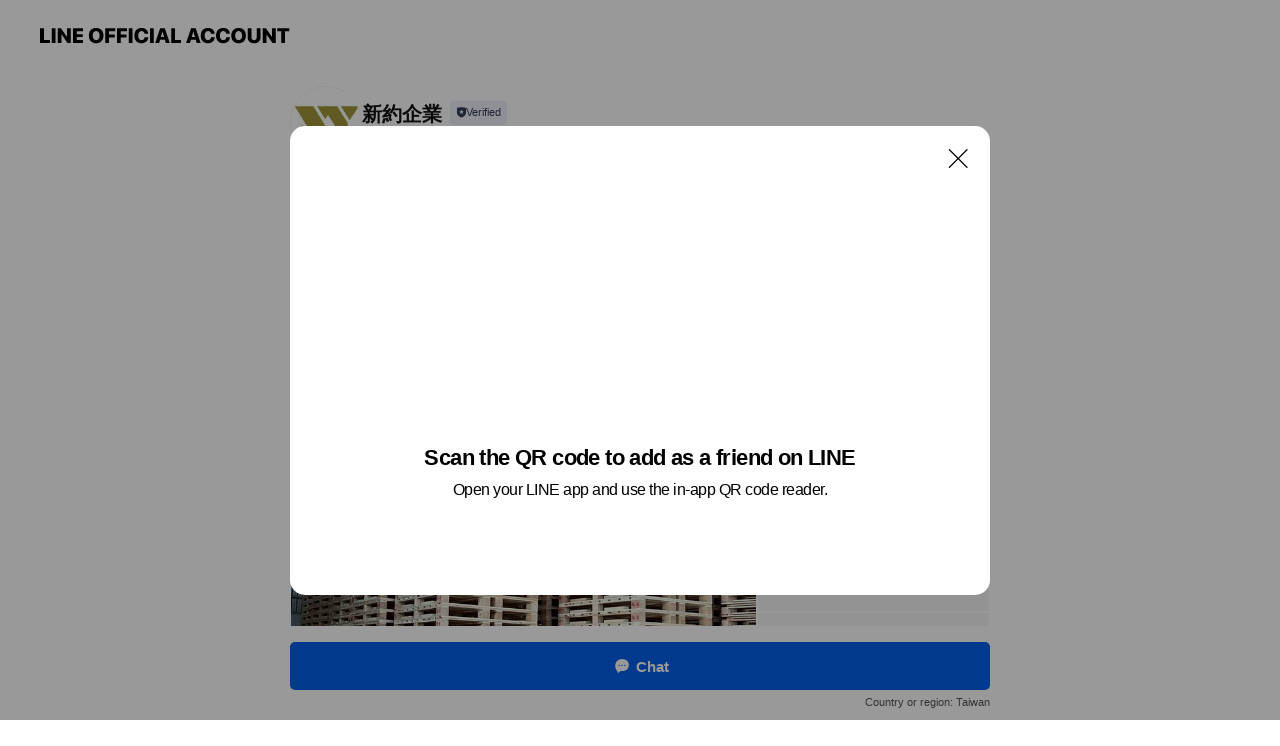

--- FILE ---
content_type: text/html; charset=utf-8
request_url: https://page.line.me/xrg7811u?openQrModal=true
body_size: 15817
content:
<!DOCTYPE html><html lang="en"><script id="oa-script-list" type="application/json">https://page.line-scdn.net/_next/static/chunks/pages/_app-c0b699a9d6347812.js,https://page.line-scdn.net/_next/static/chunks/pages/%5BsearchId%5D-b8e443852bbb5573.js</script><head><meta charSet="UTF-8"/><meta name="viewport" content="width=device-width,initial-scale=1,minimum-scale=1,maximum-scale=1,user-scalable=no,viewport-fit=cover"/><link rel="apple-touch-icon" sizes="180x180" href="https://page.line-scdn.net/favicons/apple-touch-icon.png"/><link rel="icon" type="image/png" sizes="32x32" href="https://page.line-scdn.net/favicons/favicon-32x32.png"/><link rel="icon" type="image/png" sizes="16x16" href="https://page.line-scdn.net/favicons/favicon-16x16.png&quot;"/><link rel="mask-icon" href="https://page.line-scdn.net/favicons/safari-pinned-tab.svg" color="#4ecd00"/><link rel="shortcut icon" href="https://page.line-scdn.net/favicons/favicon.ico"/><meta name="theme-color" content="#ffffff"/><meta property="og:image" content="https://page-share.line.me//%40xrg7811u/global/og_image.png?ts=1769068262743"/><meta name="twitter:card" content="summary_large_image"/><link rel="stylesheet" href="https://unpkg.com/swiper@6.8.1/swiper-bundle.min.css"/><title>新約企業 | LINE Official Account</title><meta property="og:title" content="新約企業 | LINE Official Account"/><meta name="twitter:title" content="新約企業 | LINE Official Account"/><link rel="canonical" href="https://page.line.me/xrg7811u"/><meta property="line:service_name" content="Official Account"/><meta name="description" content="新約企業&#x27;s LINE official account profile page. Add them as a friend for the latest news."/><link rel="preload" as="image" href="https://voom-obs.line-scdn.net/r/myhome/hex/cj0tdnI0YzE2Njg0M29jJnM9anA3JnQ9ZCZ1PTFqZmZzNXJiczQxMDAmaT0w/w480" media="(max-width: 480px)"/><link rel="preload" as="image" href="https://voom-obs.line-scdn.net/r/myhome/hex/cj0tdnI0YzE2Njg0M29jJnM9anA3JnQ9ZCZ1PTFqZmZzNXJiczQxMDAmaT0w/w750" media="(min-width: 480.1px)"/><meta name="next-head-count" content="19"/><link rel="preload" href="https://page.line-scdn.net/_next/static/css/5066c0effeea9cdd.css" as="style"/><link rel="stylesheet" href="https://page.line-scdn.net/_next/static/css/5066c0effeea9cdd.css" data-n-g=""/><link rel="preload" href="https://page.line-scdn.net/_next/static/css/32cf1b1e6f7e57c2.css" as="style"/><link rel="stylesheet" href="https://page.line-scdn.net/_next/static/css/32cf1b1e6f7e57c2.css" data-n-p=""/><noscript data-n-css=""></noscript><script defer="" nomodule="" src="https://page.line-scdn.net/_next/static/chunks/polyfills-c67a75d1b6f99dc8.js"></script><script src="https://page.line-scdn.net/_next/static/chunks/webpack-53e0f634be95aa19.js" defer=""></script><script src="https://page.line-scdn.net/_next/static/chunks/framework-5d5971fdfab04833.js" defer=""></script><script src="https://page.line-scdn.net/_next/static/chunks/main-34d3f9ccc87faeb3.js" defer=""></script><script src="https://page.line-scdn.net/_next/static/chunks/e893f787-81841bf25f7a5b4d.js" defer=""></script><script src="https://page.line-scdn.net/_next/static/chunks/fd0ff8c8-d43e8626c80b2f59.js" defer=""></script><script src="https://page.line-scdn.net/_next/static/chunks/518-b33b01654ebc3704.js" defer=""></script><script src="https://page.line-scdn.net/_next/static/chunks/421-6db75eee1ddcc32a.js" defer=""></script><script src="https://page.line-scdn.net/_next/static/chunks/35-fb8646fb484f619c.js" defer=""></script><script src="https://page.line-scdn.net/_next/static/chunks/840-7f91c406241fc0b6.js" defer=""></script><script src="https://page.line-scdn.net/_next/static/chunks/137-ae3cbf072ff48020.js" defer=""></script><script src="https://page.line-scdn.net/_next/static/chunks/124-86d261272c7b9cdd.js" defer=""></script><script src="https://page.line-scdn.net/_next/static/chunks/693-01dc988928332a88.js" defer=""></script><script src="https://page.line-scdn.net/_next/static/chunks/716-15a06450f7be7982.js" defer=""></script><script src="https://page.line-scdn.net/_next/static/chunks/155-8eb63f2603fef270.js" defer=""></script><script src="https://page.line-scdn.net/_next/static/bbauL09QAT8MhModpG-Ma/_buildManifest.js" defer=""></script><script src="https://page.line-scdn.net/_next/static/bbauL09QAT8MhModpG-Ma/_ssgManifest.js" defer=""></script></head><body class=""><div id="__next"><div class="wrap main" style="--profile-button-color:#0260ea" data-background="false" data-theme="true" data-js-top="true"><header id="header" class="header header_web"><div class="header_wrap"><span class="header_logo"><svg xmlns="http://www.w3.org/2000/svg" fill="none" viewBox="0 0 250 17" class="header_logo_image" role="img" aria-label="LINE OFFICIAL ACCOUNT" title="LINE OFFICIAL ACCOUNT"><path fill="#000" d="M.118 16V1.204H3.88v11.771h6.121V16zm11.607 0V1.204h3.763V16zm6.009 0V1.204h3.189l5.916 8.541h.072V1.204h3.753V16h-3.158l-5.947-8.634h-.072V16zm15.176 0V1.204h10.14v3.025h-6.377V7.15h5.998v2.83h-5.998v2.994h6.378V16zm23.235.267c-4.491 0-7.3-2.943-7.3-7.66v-.02c0-4.707 2.83-7.65 7.3-7.65 4.502 0 7.311 2.943 7.311 7.65v.02c0 4.717-2.8 7.66-7.311 7.66m0-3.118c2.153 0 3.486-1.763 3.486-4.542v-.02c0-2.8-1.363-4.533-3.486-4.533-2.102 0-3.466 1.723-3.466 4.532v.02c0 2.81 1.354 4.543 3.466 4.543M65.291 16V1.204h10.07v3.025h-6.306v3.373h5.732v2.881h-5.732V16zm11.731 0V1.204h10.07v3.025h-6.307v3.373h5.732v2.881h-5.732V16zm11.73 0V1.204h3.764V16zm12.797.267c-4.44 0-7.198-2.84-7.198-7.67v-.01c0-4.83 2.779-7.65 7.198-7.65 3.866 0 6.542 2.481 6.676 5.793v.103h-3.62l-.021-.154c-.235-1.538-1.312-2.625-3.035-2.625-2.06 0-3.363 1.692-3.363 4.522v.01c0 2.861 1.313 4.563 3.374 4.563 1.63 0 2.789-1.015 3.045-2.666l.02-.112h3.62l-.01.112c-.133 3.312-2.84 5.784-6.686 5.784m8.47-.267V1.204h3.763V16zm5.189 0 4.983-14.796h4.604L129.778 16h-3.947l-.923-3.25h-4.83l-.923 3.25zm7.249-11.577-1.6 5.62h3.271l-1.599-5.62zM131.204 16V1.204h3.763v11.771h6.121V16zm14.868 0 4.983-14.796h4.604L160.643 16h-3.948l-.923-3.25h-4.83L150.02 16zm7.249-11.577-1.599 5.62h3.271l-1.6-5.62zm14.653 11.844c-4.44 0-7.198-2.84-7.198-7.67v-.01c0-4.83 2.779-7.65 7.198-7.65 3.866 0 6.542 2.481 6.675 5.793v.103h-3.619l-.021-.154c-.236-1.538-1.312-2.625-3.035-2.625-2.061 0-3.363 1.692-3.363 4.522v.01c0 2.861 1.312 4.563 3.373 4.563 1.631 0 2.789-1.015 3.046-2.666l.02-.112h3.62l-.01.112c-.134 3.312-2.841 5.784-6.686 5.784m15.258 0c-4.44 0-7.198-2.84-7.198-7.67v-.01c0-4.83 2.778-7.65 7.198-7.65 3.866 0 6.542 2.481 6.675 5.793v.103h-3.619l-.021-.154c-.236-1.538-1.312-2.625-3.035-2.625-2.061 0-3.363 1.692-3.363 4.522v.01c0 2.861 1.312 4.563 3.373 4.563 1.631 0 2.789-1.015 3.046-2.666l.02-.112h3.62l-.011.112c-.133 3.312-2.84 5.784-6.685 5.784m15.36 0c-4.491 0-7.3-2.943-7.3-7.66v-.02c0-4.707 2.83-7.65 7.3-7.65 4.502 0 7.311 2.943 7.311 7.65v.02c0 4.717-2.799 7.66-7.311 7.66m0-3.118c2.154 0 3.487-1.763 3.487-4.542v-.02c0-2.8-1.364-4.533-3.487-4.533-2.102 0-3.466 1.723-3.466 4.532v.02c0 2.81 1.354 4.543 3.466 4.543m15.514 3.118c-3.855 0-6.367-2.184-6.367-5.517V1.204h3.763v9.187c0 1.723.923 2.758 2.615 2.758 1.681 0 2.604-1.035 2.604-2.758V1.204h3.763v9.546c0 3.322-2.491 5.517-6.378 5.517M222.73 16V1.204h3.189l5.916 8.541h.072V1.204h3.753V16h-3.158l-5.947-8.634h-.072V16zm18.611 0V4.229h-4.081V1.204h11.915v3.025h-4.081V16z"></path></svg></span></div></header><div class="container"><div data-intersection-target="profileFace" class="_root_f63qr_2 _modeLiffApp_f63qr_155"><div class="_account_f63qr_11"><div class="_accountHead_f63qr_16"><div class="_accountHeadIcon_f63qr_22"><a class="_accountHeadIconLink_f63qr_31" href="/xrg7811u/profile/img"><div class="_root_19dwp_1"><img class="_thumbnailImage_19dwp_8" src="https://profile.line-scdn.net/0hMno3W1VZEkFSSj_rxyxtFm4PHCwlZBQJKi4OJnRDTyYreF1CO3xdc34aSiYvKFYWOSkKJiQeS3d6/preview" alt="Show profile photo" width="70" height="70"/></div></a></div><div class="_accountHeadContents_f63qr_34"><h1 class="_accountHeadTitle_f63qr_37"><span class="_accountHeadTitleText_f63qr_51">新約企業</span><button type="button" class="_accountHeadBadge_f63qr_54" aria-label="Show account info"><span class="_root_4p75h_1 _typeCertified_4p75h_20"><span class="_icon_4p75h_17"><span role="img" aria-label="Verification status" class="la labs _iconImage_4p75h_17" style="width:11px;aspect-ratio:1;display:inline-grid;place-items:stretch"><svg xmlns="http://www.w3.org/2000/svg" data-laicon-version="10.2" viewBox="0 0 20 20" fill="currentColor"><g transform="translate(-2 -2)"><path d="M12 2.5c-3.7 0-6.7.7-7.8 1-.3.2-.5.5-.5.8v8.9c0 3.2 4.2 6.3 8 8.2.1 0 .2.1.3.1s.2 0 .3-.1c3.9-1.9 8-5 8-8.2V4.3c0-.3-.2-.6-.5-.7-1.1-.3-4.1-1.1-7.8-1.1zm0 4.2 1.2 2.7 2.7.3-1.9 2 .4 2.8-2.4-1.2-2.4 1.3.4-2.8-1.9-2 2.7-.3L12 6.7z"/></g></svg></span></span><span class="_label_4p75h_42">Verified</span></span></button></h1><div class="_accountHeadSubTexts_f63qr_58"><p class="_accountHeadSubText_f63qr_58">Friends<!-- --> <!-- -->17,605</p></div></div></div><div class="_accountInfo_f63qr_73"><p class="_accountInfoText_f63qr_85">棧板/太空包/蝴蝶籠/噸桶工廠倉儲用品</p><p class="_accountInfoText_f63qr_85">台南市關廟區 關新路一段182巷15號 15號</p></div><div class="_actionButtons_f63qr_152"><div><div class="_root_1nhde_1"><button type="button" class="_button_1nhde_9"><span class="_icon_1nhde_31"><span role="img" class="la lar" style="width:14px;aspect-ratio:1;display:inline-grid;place-items:stretch"><svg xmlns="http://www.w3.org/2000/svg" data-laicon-version="15.0" viewBox="0 0 20 20" fill="currentColor"><g transform="translate(-2 -2)"><path d="M11.8722 10.2255a.9.9 0 1 0 0 1.8.9.9 0 0 0 0-1.8Zm-3.5386 0a.9.9 0 1 0 0 1.8.9.9 0 0 0 0-1.8Zm7.0767 0a.9.9 0 1 0 0 1.8.9.9 0 0 0 0-1.8Z"/><path d="M6.5966 6.374c-1.256 1.2676-1.988 3.1338-1.988 5.5207 0 2.8387 1.6621 5.3506 2.8876 6.8107.6247-.8619 1.6496-1.7438 3.2265-1.7444h.0015l2.2892-.0098h.0028c3.4682 0 6.2909-2.8223 6.2909-6.2904 0-1.9386-.7072-3.4895-1.9291-4.5632C16.1475 5.0163 14.3376 4.37 12.0582 4.37c-2.3602 0-4.2063.7369-5.4616 2.004Zm-.9235-.915C7.2185 3.8991 9.4223 3.07 12.0582 3.07c2.5189 0 4.6585.7159 6.1779 2.051 1.5279 1.3427 2.371 3.2622 2.371 5.5398 0 4.1857-3.4041 7.5896-7.5894 7.5904h-.0015l-2.2892.0098h-.0028c-1.33 0-2.114.9634-2.5516 1.8265l-.4192.8269-.6345-.676c-1.2252-1.3055-3.8103-4.4963-3.8103-8.3437 0-2.6555.8198-4.8767 2.3645-6.4358Z"/></g></svg></span></span><span class="_label_1nhde_14">Chat</span></button></div><div class="_root_1nhde_1"><a role="button" href="https://line.me/R/home/public/main?id=xrg7811u&amp;utm_source=businessprofile&amp;utm_medium=action_btn" class="_button_1nhde_9"><span class="_icon_1nhde_31"><span role="img" class="la lar" style="width:14px;aspect-ratio:1;display:inline-grid;place-items:stretch"><svg xmlns="http://www.w3.org/2000/svg" data-laicon-version="15.0" viewBox="0 0 20 20" fill="currentColor"><g transform="translate(-2 -2)"><path d="M6.0001 4.5104a.35.35 0 0 0-.35.35v14.2792a.35.35 0 0 0 .35.35h12a.35.35 0 0 0 .35-.35V4.8604a.35.35 0 0 0-.35-.35h-12Zm-1.65.35c0-.9112.7387-1.65 1.65-1.65h12c.9113 0 1.65.7388 1.65 1.65v14.2792c0 .9113-.7387 1.65-1.65 1.65h-12c-.9113 0-1.65-.7387-1.65-1.65V4.8604Z"/><path d="M15.0534 12.65H8.9468v-1.3h6.1066v1.3Zm0-3.3413H8.9468v-1.3h6.1066v1.3Zm0 6.6827H8.9468v-1.3h6.1066v1.3Z"/></g></svg></span></span><span class="_label_1nhde_14">Posts</span></a></div><div class="_root_1nhde_1"><button type="button" class="_button_1nhde_9"><span class="_icon_1nhde_31"><span role="img" class="la lar" style="width:14px;aspect-ratio:1;display:inline-grid;place-items:stretch"><svg xmlns="http://www.w3.org/2000/svg" data-laicon-version="15.0" viewBox="0 0 20 20" fill="currentColor"><g transform="translate(-2 -2)"><path d="m7.2948 4.362 2.555 2.888a.137.137 0 0 1-.005.188l-1.771 1.771a.723.723 0 0 0-.183.316.8889.8889 0 0 0-.031.215 1.42 1.42 0 0 0 .038.351c.052.23.16.51.333.836.348.654.995 1.551 2.143 2.699 1.148 1.148 2.045 1.795 2.7 2.144.325.173.605.28.835.332.113.025.233.042.351.038a.8881.8881 0 0 0 .215-.031.7244.7244 0 0 0 .316-.183l1.771-1.772a.1367.1367 0 0 1 .188-.005l2.889 2.556a.9241.9241 0 0 1 .04 1.346l-1.5 1.5c-.11.11-.4.28-.93.358-.516.076-1.21.058-2.06-.153-1.7-.422-4.002-1.608-6.67-4.276-2.667-2.667-3.853-4.97-4.275-6.668-.21-.851-.23-1.545-.153-2.06.079-.53.248-.821.358-.93l1.5-1.501a.9239.9239 0 0 1 1.346.04v.001Zm.973-.862a2.224 2.224 0 0 0-3.238-.099l-1.5 1.5c-.376.377-.623.97-.725 1.66-.104.707-.068 1.573.178 2.564.492 1.982 1.827 4.484 4.618 7.274 2.79 2.791 5.292 4.126 7.275 4.618.99.246 1.856.282 2.563.178.69-.102 1.283-.349 1.66-.725l1.5-1.5a2.2247 2.2247 0 0 0 .4408-2.5167 2.2252 2.2252 0 0 0-.5398-.7213l-2.889-2.557a1.4369 1.4369 0 0 0-1.968.06l-1.565 1.565a2.7941 2.7941 0 0 1-.393-.177c-.509-.27-1.305-.828-2.392-1.915-1.087-1.088-1.644-1.883-1.915-2.392a2.6894 2.6894 0 0 1-.177-.393l1.564-1.565c.537-.537.563-1.4.06-1.968L8.2678 3.5Z"/></g></svg></span></span><span class="_label_1nhde_14">Call</span></button></div></div></div></div></div><div class="content"><div class="ldsg-tab plugin_tab" data-flexible="flexible" style="--tab-indicator-position:0px;--tab-indicator-width:0px" id="tablist"><div class="tab-content"><div class="tab-content-inner"><div class="tab-list" role="tablist"><a aria-selected="true" role="tab" class="tab-list-item" tabindex="0"><span class="text">Mixed media feed</span></a><a aria-selected="false" role="tab" class="tab-list-item"><span class="text">帳號簡介</span></a></div><div class="tab-indicator"></div></div></div></div><section class="section media_seemore" id="plugin-media-225168602537819" data-js-plugin="media"><a data-testid="link-with-next" class="link" href="/xrg7811u/media/225168602537819"><h2 class="title_section" data-testid="plugin-header"><span class="title">Mixed media feed</span><span class="text_more">See more</span></h2></a><div class="photo_plugin"><div class="photo_item"><a data-testid="link-with-next" href="/xrg7811u/media/225168602537819/item/1176762241437751000"><picture class="picture"><source media="(min-width: 480px)" srcSet="https://voom-obs.line-scdn.net/r/myhome/hex/cj0tdnI0YzE2Njg0M29jJnM9anA3JnQ9ZCZ1PTFqZmZzNXJiczQxMDAmaT0w/w750?0"/><img class="image" alt="" src="https://voom-obs.line-scdn.net/r/myhome/hex/cj0tdnI0YzE2Njg0M29jJnM9anA3JnQ9ZCZ1PTFqZmZzNXJiczQxMDAmaT0w/w480?0"/></picture></a></div><div class="photo_item"><a data-testid="link-with-next" href="/xrg7811u/media/225168602537819/item/1176718829423152400"><picture class="picture"><img class="image" alt=""/></picture></a></div><div class="photo_item"><a data-testid="link-with-next" href="/xrg7811u/media/225168602537819/item/1176716909122393300"><picture class="picture"><img class="image" alt=""/></picture></a></div><div class="photo_item"><a data-testid="link-with-next" href="/xrg7811u/media/225168602537819/item/1176648950599571500"><picture class="picture"><img class="image" alt=""/></picture></a></div><div class="photo_item"><a data-testid="link-with-next" href="/xrg7811u/media/225168602537819/item/1176616315588646100"><picture class="picture"><img class="image" alt=""/></picture></a></div><div class="photo_item"><a data-testid="link-with-next" href="/xrg7811u/media/225168602537819/item/1176545335563400200"><picture class="picture"><img class="image" alt=""/></picture></a></div><div class="photo_item"><a data-testid="link-with-next" href="/xrg7811u/media/225168602537819/item/1176494992745035000"><picture class="picture"><img class="image" alt=""/></picture></a></div><div class="photo_item"><a data-testid="link-with-next" href="/xrg7811u/media/225168602537819/item/1176469083234692000"><picture class="picture"><img class="image" alt=""/></picture></a></div><div class="photo_item"><a data-testid="link-with-next" href="/xrg7811u/media/225168602537819/item/1176469016934674400"><picture class="picture"><img class="image" alt=""/></picture></a></div></div></section><section class="section section_text" id="plugin-signboard-77912826071754" data-js-plugin="signboard"><h2 class="title_section" data-testid="plugin-header"><span class="title">帳號簡介</span></h2><div class="text_plugin"><div class="text_plugin_desc"><div class="text_area"><p class="text">本廠位於台南市關廟區關新路一段182巷15號佔地約2000坪左右，專營各式進口木材、全新/中古木製棧板、煙燻(熱處理)棧板、免煙燻之木屑合成板(塑合板)、全新/中古塑膠棧板、木箱訂做、各式全新/中古PP太空包/編織袋、牛皮紙袋、倉儲設備等，本廠產品品質優良，符合ISO14000環保要求，並通過SGS歐盟檢測報告，符合歐盟RoHS指令規範，交貨迅速，目前已為多家上市上櫃及ISO認證公司所指定之配合廠商，並設有農委會認證符合IPPC規範之熱處理設備，歡迎各界蒞臨指教。</p></div></div></div></section><div class="go_top"><a class="btn_top"><span class="icon"><svg xmlns="http://www.w3.org/2000/svg" width="10" height="11" viewBox="0 0 10 11"><g fill="#111"><path d="M1.464 6.55L.05 5.136 5 .186 6.414 1.6z"></path><path d="M9.95 5.136L5 .186 3.586 1.6l4.95 4.95z"></path><path d="M6 1.507H4v9.259h2z"></path></g></svg></span><span class="text">Top</span></a></div></div></div><div id="footer" class="footer"><div class="account_info"><span class="text">@xinyu</span></div><div class="provider_info"><span class="text">© LY Corporation</span><div class="link_group"><a data-testid="link-with-next" class="link" href="/xrg7811u/report">Report</a><a target="_self" rel="noopener" href="https://liff.line.me/1654867680-wGKa63aV/?utm_source=LINE&amp;utm_medium=referral&amp;utm_campaign=oa_profile_footer" class="link">Other official accounts</a></div></div></div><div class="floating_bar is_active"><div class="floating_button is_active"><a target="_blank" rel="noopener" data-js-chat-button="true" class="button_profile"><button type="button" class="button button_chat"><div class="button_content"><i class="icon"><svg xmlns="http://www.w3.org/2000/svg" width="39" height="38" viewBox="0 0 39 38"><path fill="#3C3E43" d="M24.89 19.19a1.38 1.38 0 11-.003-2.76 1.38 1.38 0 01.004 2.76m-5.425 0a1.38 1.38 0 110-2.76 1.38 1.38 0 010 2.76m-5.426 0a1.38 1.38 0 110-2.76 1.38 1.38 0 010 2.76m5.71-13.73c-8.534 0-13.415 5.697-13.415 13.532 0 7.834 6.935 13.875 6.935 13.875s1.08-4.113 4.435-4.113c1.163 0 2.147-.016 3.514-.016 6.428 0 11.64-5.211 11.64-11.638 0-6.428-4.573-11.64-13.108-11.64"></path></svg><svg width="20" height="20" viewBox="0 0 20 20" fill="none" xmlns="http://www.w3.org/2000/svg"><path fill-rule="evenodd" clip-rule="evenodd" d="M2.792 9.92c0-4.468 2.862-7.355 7.291-7.355 4.329 0 7.124 2.483 7.124 6.326a6.332 6.332 0 01-6.325 6.325l-1.908.008c-1.122 0-1.777.828-2.129 1.522l-.348.689-.53-.563c-1.185-1.264-3.175-3.847-3.175-6.953zm5.845 1.537h.834V7.024h-.834v1.8H7.084V7.046h-.833v4.434h.833V9.658h1.553v1.8zm4.071-4.405h.834v2.968h-.834V7.053zm-2.09 4.395h.833V8.48h-.834v2.967zm.424-3.311a.542.542 0 110-1.083.542.542 0 010 1.083zm1.541 2.77a.542.542 0 101.084 0 .542.542 0 00-1.084 0z" fill="#fff"></path></svg></i><span class="text">Chat</span></div></button></a></div><div class="region_area">Country or region:<!-- --> <!-- -->Taiwan</div></div></div></div><script src="https://static.line-scdn.net/liff/edge/versions/2.27.1/sdk.js"></script><script src="https://static.line-scdn.net/uts/edge/stable/uts.js"></script><script id="__NEXT_DATA__" type="application/json">{"props":{"pageProps":{"initialDataString":"{\"lang\":\"en\",\"origin\":\"web\",\"opener\":{},\"device\":\"Desktop\",\"lineAppVersion\":\"\",\"requestedSearchId\":\"xrg7811u\",\"openQrModal\":true,\"isBusinessAccountLineMeDomain\":false,\"account\":{\"accountInfo\":{\"id\":\"13837117\",\"provider\":{\"isCertificated\":false,\"name\":\"新約企業\"},\"countryCode\":\"TW\",\"managingCountryCode\":\"TW\",\"basicSearchId\":\"@xrg7811u\",\"premiumSearchId\":\"@xinyu\",\"subPageId\":\"77897616910438\",\"profileConfig\":{\"activateSearchId\":true,\"activateFollowerCount\":true},\"shareInfoImage\":\"https://page-share.line.me//%40xrg7811u/global/og_image.png?ts=1769068262743\",\"friendCount\":17605},\"profile\":{\"type\":\"basic\",\"name\":\"新約企業\",\"badgeType\":\"certified\",\"profileImg\":{\"original\":\"https://profile.line-scdn.net/0hMno3W1VZEkFSSj_rxyxtFm4PHCwlZBQJKi4OJnRDTyYreF1CO3xdc34aSiYvKFYWOSkKJiQeS3d6\",\"thumbs\":{\"xSmall\":\"https://profile.line-scdn.net/0hMno3W1VZEkFSSj_rxyxtFm4PHCwlZBQJKi4OJnRDTyYreF1CO3xdc34aSiYvKFYWOSkKJiQeS3d6/preview\",\"small\":\"https://profile.line-scdn.net/0hMno3W1VZEkFSSj_rxyxtFm4PHCwlZBQJKi4OJnRDTyYreF1CO3xdc34aSiYvKFYWOSkKJiQeS3d6/preview\",\"mid\":\"https://profile.line-scdn.net/0hMno3W1VZEkFSSj_rxyxtFm4PHCwlZBQJKi4OJnRDTyYreF1CO3xdc34aSiYvKFYWOSkKJiQeS3d6/preview\",\"large\":\"https://profile.line-scdn.net/0hMno3W1VZEkFSSj_rxyxtFm4PHCwlZBQJKi4OJnRDTyYreF1CO3xdc34aSiYvKFYWOSkKJiQeS3d6/preview\",\"xLarge\":\"https://profile.line-scdn.net/0hMno3W1VZEkFSSj_rxyxtFm4PHCwlZBQJKi4OJnRDTyYreF1CO3xdc34aSiYvKFYWOSkKJiQeS3d6/preview\",\"xxLarge\":\"https://profile.line-scdn.net/0hMno3W1VZEkFSSj_rxyxtFm4PHCwlZBQJKi4OJnRDTyYreF1CO3xdc34aSiYvKFYWOSkKJiQeS3d6/preview\"}},\"btnList\":[{\"type\":\"chat\",\"color\":\"#3c3e43\",\"chatReplyTimeDisplay\":false},{\"type\":\"home\",\"color\":\"#3c3e43\"},{\"type\":\"call\",\"color\":\"#3c3e43\",\"callType\":\"phone\",\"tel\":\"065952880\"}],\"buttonColor\":\"#0260ea\",\"info\":{\"statusMsg\":\"棧板/太空包/蝴蝶籠/噸桶工廠倉儲用品\",\"basicInfo\":null},\"oaCallable\":true,\"floatingBarMessageList\":[],\"actionButtonServiceUrls\":[{\"buttonType\":\"HOME\",\"url\":\"https://line.me/R/home/public/main?id=xrg7811u\"}],\"displayInformation\":{\"workingTime\":null,\"budget\":null,\"callType\":null,\"oaCallable\":false,\"oaCallAnyway\":false,\"tel\":null,\"website\":null,\"address\":null,\"newAddress\":{\"postalCode\":\"718\",\"provinceName\":null,\"cityName\":\"台南市關廟區\",\"baseAddress\":\"關新路一段182巷15號\",\"detailAddress\":\"15號\",\"lat\":22.9800903,\"lng\":120.3139598},\"oldAddressDeprecated\":true}},\"pluginList\":[{\"type\":\"media\",\"id\":\"225168602537819\",\"content\":{\"itemList\":[{\"type\":\"media\",\"id\":\"1176762241437751000\",\"srcType\":\"timeline\",\"item\":{\"type\":\"photo\",\"body\":\"♻️130×140cm📢全新當中古賣👍面板長度130cm，約有1200片可給，賣完為止\\n💪動荷重約1000kg\\n💪靜荷重約3000kg\\n💪荷重欄位皆僅供參考，需視實際使用情況而有所不同，實際尺寸以實物為準。\\n♻️♻️循環經濟💪節能減碳♻️♻️\\n🤖 新約 / 茂庭企業｜AI 報價單提取攻略 ⚡\\n​想要快速拿報價單？有這兩種超簡單方式：\\n​1️⃣📱手機官網提取(最推薦👍)\\n點擊官網：...\",\"img\":{\"original\":\"https://voom-obs.line-scdn.net/r/myhome/hex/cj0tdnI0YzE2Njg0M29jJnM9anA3JnQ9ZCZ1PTFqZmZzNXJiczQxMDAmaT0w\",\"thumbs\":{\"xSmall\":\"https://voom-obs.line-scdn.net/r/myhome/hex/cj0tdnI0YzE2Njg0M29jJnM9anA3JnQ9ZCZ1PTFqZmZzNXJiczQxMDAmaT0w/w100\",\"small\":\"https://voom-obs.line-scdn.net/r/myhome/hex/cj0tdnI0YzE2Njg0M29jJnM9anA3JnQ9ZCZ1PTFqZmZzNXJiczQxMDAmaT0w/w240\",\"mid\":\"https://voom-obs.line-scdn.net/r/myhome/hex/cj0tdnI0YzE2Njg0M29jJnM9anA3JnQ9ZCZ1PTFqZmZzNXJiczQxMDAmaT0w/w480\",\"large\":\"https://voom-obs.line-scdn.net/r/myhome/hex/cj0tdnI0YzE2Njg0M29jJnM9anA3JnQ9ZCZ1PTFqZmZzNXJiczQxMDAmaT0w/w750\",\"xLarge\":\"https://voom-obs.line-scdn.net/r/myhome/hex/cj0tdnI0YzE2Njg0M29jJnM9anA3JnQ9ZCZ1PTFqZmZzNXJiczQxMDAmaT0w/w960\",\"xxLarge\":\"https://voom-obs.line-scdn.net/r/myhome/hex/cj0tdnI0YzE2Njg0M29jJnM9anA3JnQ9ZCZ1PTFqZmZzNXJiczQxMDAmaT0w/w2400\"}}}},{\"type\":\"media\",\"id\":\"1176718829423152400\",\"srcType\":\"timeline\",\"item\":{\"type\":\"photo\",\"body\":\"♻️中古高荷重💪推車🚚\\n外徑101x173x總高178cm\\n內徑99.5×169×內高149cm\\n原設計荷重約800-1000KG \\n源頭說車重約136kg四個輪子(如紅圈照片)2個活動2固定\\n👍罕見尺寸👍如有需要再提早訂購喔！\\n💪荷重欄位皆僅供參考，需視實際使用情況而有所不同，實際尺寸以實物為準。\\n♻️♻️循環經濟💪節能減碳♻️♻️\\n🤖 新約 / 茂庭企業｜AI 報價單提取攻略 ⚡...\",\"img\":{\"original\":\"https://voom-obs.line-scdn.net/r/myhome/hex/cj00am5zazRwanM0OGdrJnM9anA3JnQ9ZCZ1PTFqZ3BsOHVsMDQ2MDAmaT0w\",\"thumbs\":{\"xSmall\":\"https://voom-obs.line-scdn.net/r/myhome/hex/cj00am5zazRwanM0OGdrJnM9anA3JnQ9ZCZ1PTFqZ3BsOHVsMDQ2MDAmaT0w/w100\",\"small\":\"https://voom-obs.line-scdn.net/r/myhome/hex/cj00am5zazRwanM0OGdrJnM9anA3JnQ9ZCZ1PTFqZ3BsOHVsMDQ2MDAmaT0w/w240\",\"mid\":\"https://voom-obs.line-scdn.net/r/myhome/hex/cj00am5zazRwanM0OGdrJnM9anA3JnQ9ZCZ1PTFqZ3BsOHVsMDQ2MDAmaT0w/w480\",\"large\":\"https://voom-obs.line-scdn.net/r/myhome/hex/cj00am5zazRwanM0OGdrJnM9anA3JnQ9ZCZ1PTFqZ3BsOHVsMDQ2MDAmaT0w/w750\",\"xLarge\":\"https://voom-obs.line-scdn.net/r/myhome/hex/cj00am5zazRwanM0OGdrJnM9anA3JnQ9ZCZ1PTFqZ3BsOHVsMDQ2MDAmaT0w/w960\",\"xxLarge\":\"https://voom-obs.line-scdn.net/r/myhome/hex/cj00am5zazRwanM0OGdrJnM9anA3JnQ9ZCZ1PTFqZ3BsOHVsMDQ2MDAmaT0w/w2400\"}}}},{\"type\":\"media\",\"id\":\"1176716909122393300\",\"srcType\":\"timeline\",\"item\":{\"type\":\"photo\",\"body\":\"♻️♻️中古鐵棧板\\n📐145x145x15cm🤔A💪一片約50kg左右，堆高機＆油壓車2向可進出罕見尺寸👍近期會進貨，如有需要再提早訂購喔！\\n💪動荷重約1000kg\\n👍靜荷重約3000kg\\n💪荷重欄位皆僅供參考，需視實際使用情況而有所不同，實際尺寸以實物為準。\\n♻️♻️循環經濟💪節能減碳♻️♻️\\n🤖 新約 / 茂庭企業｜AI 報價單提取攻略 ⚡\\n​想要快速拿報價單？有這兩種超簡單...\",\"img\":{\"original\":\"https://voom-obs.line-scdn.net/r/myhome/hex/cj0tM2ZxYTlqbmg0dW01bCZzPWpwNyZ0PWQmdT0xamRwcXNscDg0NTAwJmk9MA\",\"thumbs\":{\"xSmall\":\"https://voom-obs.line-scdn.net/r/myhome/hex/cj0tM2ZxYTlqbmg0dW01bCZzPWpwNyZ0PWQmdT0xamRwcXNscDg0NTAwJmk9MA/w100\",\"small\":\"https://voom-obs.line-scdn.net/r/myhome/hex/cj0tM2ZxYTlqbmg0dW01bCZzPWpwNyZ0PWQmdT0xamRwcXNscDg0NTAwJmk9MA/w240\",\"mid\":\"https://voom-obs.line-scdn.net/r/myhome/hex/cj0tM2ZxYTlqbmg0dW01bCZzPWpwNyZ0PWQmdT0xamRwcXNscDg0NTAwJmk9MA/w480\",\"large\":\"https://voom-obs.line-scdn.net/r/myhome/hex/cj0tM2ZxYTlqbmg0dW01bCZzPWpwNyZ0PWQmdT0xamRwcXNscDg0NTAwJmk9MA/w750\",\"xLarge\":\"https://voom-obs.line-scdn.net/r/myhome/hex/cj0tM2ZxYTlqbmg0dW01bCZzPWpwNyZ0PWQmdT0xamRwcXNscDg0NTAwJmk9MA/w960\",\"xxLarge\":\"https://voom-obs.line-scdn.net/r/myhome/hex/cj0tM2ZxYTlqbmg0dW01bCZzPWpwNyZ0PWQmdT0xamRwcXNscDg0NTAwJmk9MA/w2400\"}}}},{\"type\":\"media\",\"id\":\"1176648950599571500\",\"srcType\":\"timeline\",\"item\":{\"type\":\"photo\",\"body\":\"♻️歐洲標準♻️回收木圍板箱簡介\\n💢全新當中古賣約480片左右賣完為止👍\\n📐一層高度約19.5cm(單片高度不包括鐵件凸出高度)一片約8kg💪\\n外徑尺寸:120x80cm\\n內徑尺寸:116x76cm\\n展開拉平長度:一片收疊後尺寸約:200*25*5cm(含鐵件大概尺寸)\\n💪荷重欄位皆僅供參考，需視實際使用情況而有所不同，實際尺寸以實物為準。\\n♻️♻️循環經濟💪節能減碳♻️♻️\\n🤖 新...\",\"img\":{\"original\":\"https://voom-obs.line-scdn.net/r/myhome/hex/cj0tNHZ0MDcwZDNiaDhpMCZzPWpwNyZ0PWQmdT0xamI4cWZhMmc0dWcwJmk9MA\",\"thumbs\":{\"xSmall\":\"https://voom-obs.line-scdn.net/r/myhome/hex/cj0tNHZ0MDcwZDNiaDhpMCZzPWpwNyZ0PWQmdT0xamI4cWZhMmc0dWcwJmk9MA/w100\",\"small\":\"https://voom-obs.line-scdn.net/r/myhome/hex/cj0tNHZ0MDcwZDNiaDhpMCZzPWpwNyZ0PWQmdT0xamI4cWZhMmc0dWcwJmk9MA/w240\",\"mid\":\"https://voom-obs.line-scdn.net/r/myhome/hex/cj0tNHZ0MDcwZDNiaDhpMCZzPWpwNyZ0PWQmdT0xamI4cWZhMmc0dWcwJmk9MA/w480\",\"large\":\"https://voom-obs.line-scdn.net/r/myhome/hex/cj0tNHZ0MDcwZDNiaDhpMCZzPWpwNyZ0PWQmdT0xamI4cWZhMmc0dWcwJmk9MA/w750\",\"xLarge\":\"https://voom-obs.line-scdn.net/r/myhome/hex/cj0tNHZ0MDcwZDNiaDhpMCZzPWpwNyZ0PWQmdT0xamI4cWZhMmc0dWcwJmk9MA/w960\",\"xxLarge\":\"https://voom-obs.line-scdn.net/r/myhome/hex/cj0tNHZ0MDcwZDNiaDhpMCZzPWpwNyZ0PWQmdT0xamI4cWZhMmc0dWcwJmk9MA/w2400\"}}}},{\"type\":\"media\",\"id\":\"1176616315588646100\",\"srcType\":\"timeline\",\"item\":{\"type\":\"photo\",\"body\":\"🧤 買棧板順便補耗材！新約「全系列手套、口罩、無塵室用品」正式開賣！😷\\n​內文：\\n💡還在找不同廠商買耗材嗎？新約企業 2026 服務大升級，工廠必備物資一站購齊！\\n​✨ 我們的產品清單（全類別供應）：\\n• ​✅ 各類手套： NBR、PVC、乳膠、電子、尼龍、點膠、工業橡膠。\\n• ​✅ 防護口罩： 活性碳、防塵、杯型、3D 立體、紙口罩。\\n• ​✅ 無塵室耗材： 無塵布、手指套、腳踏黏墊、專用...\",\"img\":{\"original\":\"https://voom-obs.line-scdn.net/r/myhome/hex/cj01YjNianZrb3BxcGw5JnM9anA3JnQ9ZCZ1PTFqYTF0aG8wMDU5ZzAmaT0w\",\"thumbs\":{\"xSmall\":\"https://voom-obs.line-scdn.net/r/myhome/hex/cj01YjNianZrb3BxcGw5JnM9anA3JnQ9ZCZ1PTFqYTF0aG8wMDU5ZzAmaT0w/w100\",\"small\":\"https://voom-obs.line-scdn.net/r/myhome/hex/cj01YjNianZrb3BxcGw5JnM9anA3JnQ9ZCZ1PTFqYTF0aG8wMDU5ZzAmaT0w/w240\",\"mid\":\"https://voom-obs.line-scdn.net/r/myhome/hex/cj01YjNianZrb3BxcGw5JnM9anA3JnQ9ZCZ1PTFqYTF0aG8wMDU5ZzAmaT0w/w480\",\"large\":\"https://voom-obs.line-scdn.net/r/myhome/hex/cj01YjNianZrb3BxcGw5JnM9anA3JnQ9ZCZ1PTFqYTF0aG8wMDU5ZzAmaT0w/w750\",\"xLarge\":\"https://voom-obs.line-scdn.net/r/myhome/hex/cj01YjNianZrb3BxcGw5JnM9anA3JnQ9ZCZ1PTFqYTF0aG8wMDU5ZzAmaT0w/w960\",\"xxLarge\":\"https://voom-obs.line-scdn.net/r/myhome/hex/cj01YjNianZrb3BxcGw5JnM9anA3JnQ9ZCZ1PTFqYTF0aG8wMDU5ZzAmaT0w/w2400\"}}}},{\"type\":\"media\",\"id\":\"1176545335563400200\",\"srcType\":\"timeline\",\"item\":{\"type\":\"photo\",\"body\":\"♻️♻️110×110中古塑膠B,D♻️♻️\\n💪💪💪高荷重棧板📢雙面密面📢密面田字📢類密面田字3️⃣款\\n🎯稀缺💪堅固耐用板📢現貨供應中\\n💪荷重欄位皆僅供參考，需視實際使用情況而有所不同，實際尺寸以實物為準。\\n♻️♻️循環經濟💪節能減碳♻️♻️\\n🤔如有需要再跟我們聯繫:\\n☎️ 06-5952880\\n📍 台南市關廟區關新路一段182巷15號\\n👨‍💻 專營各類全新＆中古倉儲...\",\"img\":{\"original\":\"https://voom-obs.line-scdn.net/r/myhome/hex/cj04aTd0c2s1MDliOHEmcz1qcDcmdD1kJnU9MWo3ZDlzNmRvNTFnMSZpPTA\",\"thumbs\":{\"xSmall\":\"https://voom-obs.line-scdn.net/r/myhome/hex/cj04aTd0c2s1MDliOHEmcz1qcDcmdD1kJnU9MWo3ZDlzNmRvNTFnMSZpPTA/w100\",\"small\":\"https://voom-obs.line-scdn.net/r/myhome/hex/cj04aTd0c2s1MDliOHEmcz1qcDcmdD1kJnU9MWo3ZDlzNmRvNTFnMSZpPTA/w240\",\"mid\":\"https://voom-obs.line-scdn.net/r/myhome/hex/cj04aTd0c2s1MDliOHEmcz1qcDcmdD1kJnU9MWo3ZDlzNmRvNTFnMSZpPTA/w480\",\"large\":\"https://voom-obs.line-scdn.net/r/myhome/hex/cj04aTd0c2s1MDliOHEmcz1qcDcmdD1kJnU9MWo3ZDlzNmRvNTFnMSZpPTA/w750\",\"xLarge\":\"https://voom-obs.line-scdn.net/r/myhome/hex/cj04aTd0c2s1MDliOHEmcz1qcDcmdD1kJnU9MWo3ZDlzNmRvNTFnMSZpPTA/w960\",\"xxLarge\":\"https://voom-obs.line-scdn.net/r/myhome/hex/cj04aTd0c2s1MDliOHEmcz1qcDcmdD1kJnU9MWo3ZDlzNmRvNTFnMSZpPTA/w2400\"}}}},{\"type\":\"media\",\"id\":\"1176494992745035000\",\"srcType\":\"timeline\",\"item\":{\"type\":\"photo\",\"body\":\"♻️♻️中古近全新120公升大開口藍色塑膠桶🤔食品廠原裝為食品原料:原裝類似水的環保材質，無毒，無味，且還有一個塑膠袋隔離，原裝內容物完全沒沾到桶子，建議再清洗乾淨再用👨‍💻本公司僅依據前手供應商資訊轉述，並不保證該內容物之準確性、食品級標準、安全性或任何性質，亦不保證桶體已完全清洗淨化。 ​購買方確認已知悉並同意，其後續使用產生之所有風險、責任與損害，均由購買方自行承擔。\\n🎯圓周 : 4...\",\"img\":{\"original\":\"https://voom-obs.line-scdn.net/r/myhome/hex/cj03MmxqYXU5bjJndjFlJnM9anA3JnQ9ZCZ1PTFqNWg5ZWs3czU5ZzAmaT0w\",\"thumbs\":{\"xSmall\":\"https://voom-obs.line-scdn.net/r/myhome/hex/cj03MmxqYXU5bjJndjFlJnM9anA3JnQ9ZCZ1PTFqNWg5ZWs3czU5ZzAmaT0w/w100\",\"small\":\"https://voom-obs.line-scdn.net/r/myhome/hex/cj03MmxqYXU5bjJndjFlJnM9anA3JnQ9ZCZ1PTFqNWg5ZWs3czU5ZzAmaT0w/w240\",\"mid\":\"https://voom-obs.line-scdn.net/r/myhome/hex/cj03MmxqYXU5bjJndjFlJnM9anA3JnQ9ZCZ1PTFqNWg5ZWs3czU5ZzAmaT0w/w480\",\"large\":\"https://voom-obs.line-scdn.net/r/myhome/hex/cj03MmxqYXU5bjJndjFlJnM9anA3JnQ9ZCZ1PTFqNWg5ZWs3czU5ZzAmaT0w/w750\",\"xLarge\":\"https://voom-obs.line-scdn.net/r/myhome/hex/cj03MmxqYXU5bjJndjFlJnM9anA3JnQ9ZCZ1PTFqNWg5ZWs3czU5ZzAmaT0w/w960\",\"xxLarge\":\"https://voom-obs.line-scdn.net/r/myhome/hex/cj03MmxqYXU5bjJndjFlJnM9anA3JnQ9ZCZ1PTFqNWg5ZWs3czU5ZzAmaT0w/w2400\"}}}},{\"type\":\"media\",\"id\":\"1176469083234692000\",\"srcType\":\"timeline\",\"item\":{\"type\":\"photo\",\"body\":\"♻️太空包📢很多全新比中古便宜的太空包👍常備庫存30萬只以上💪各種樣皆可生產，專為製造生產商:適合裝載散貨……等等產品👍優化粉體原料儲存、生產線裝卸效率與廢棄物處理。提供抗靜電、安全係數 5:1/6:1 規格，官方Line諮詢取得AI自動報價。\\n♻️♻️循環經濟💪節能減碳♻️♻️\\n🤔如有需要再跟我們聯繫:\\n☎️ 06-5952880\\n📍 台南市關廟區關新路一段182巷15號\\n👨‍\\ud83d...\",\"img\":{\"original\":\"https://voom-obs.line-scdn.net/r/myhome/hex/cj0xYWdrcnNhbjlwZ24zJnM9anA3JnQ9ZCZ1PTFqNGlkMnFyZzRiMDAmaT0w\",\"thumbs\":{\"xSmall\":\"https://voom-obs.line-scdn.net/r/myhome/hex/cj0xYWdrcnNhbjlwZ24zJnM9anA3JnQ9ZCZ1PTFqNGlkMnFyZzRiMDAmaT0w/w100\",\"small\":\"https://voom-obs.line-scdn.net/r/myhome/hex/cj0xYWdrcnNhbjlwZ24zJnM9anA3JnQ9ZCZ1PTFqNGlkMnFyZzRiMDAmaT0w/w240\",\"mid\":\"https://voom-obs.line-scdn.net/r/myhome/hex/cj0xYWdrcnNhbjlwZ24zJnM9anA3JnQ9ZCZ1PTFqNGlkMnFyZzRiMDAmaT0w/w480\",\"large\":\"https://voom-obs.line-scdn.net/r/myhome/hex/cj0xYWdrcnNhbjlwZ24zJnM9anA3JnQ9ZCZ1PTFqNGlkMnFyZzRiMDAmaT0w/w750\",\"xLarge\":\"https://voom-obs.line-scdn.net/r/myhome/hex/cj0xYWdrcnNhbjlwZ24zJnM9anA3JnQ9ZCZ1PTFqNGlkMnFyZzRiMDAmaT0w/w960\",\"xxLarge\":\"https://voom-obs.line-scdn.net/r/myhome/hex/cj0xYWdrcnNhbjlwZ24zJnM9anA3JnQ9ZCZ1PTFqNGlkMnFyZzRiMDAmaT0w/w2400\"}}}},{\"type\":\"media\",\"id\":\"1176469016934674400\",\"srcType\":\"timeline\",\"item\":{\"type\":\"photo\",\"body\":\"👣可抵碳負碳木屑棧板♻️♻️，經第三公證單位認證1片17kg木屑棧板為淨負碳排放-3.39kgCO₂e/片/17kg(不同重量會有不同碳扣抵)該產品符合國際趨勢，符合PEFC森林環保認證，免煙燻、免檢疫，是製造業提升綠色供應鏈效率碳足跡👣循環♻️♻️環保形象的最佳解決方案📄\\n\\n♻️♻️循環經濟💪節能減碳♻️♻️\\n🤔如有需要再跟我們聯繫:\\n☎️ 06-5952880\\n📍 台南市關廟區關新...\",\"img\":{\"original\":\"https://voom-obs.line-scdn.net/r/myhome/hex/cj0tNjRodjRjazVvZDFibCZzPWpwNyZ0PWQmdT0xajRpYWh0bzQzOGcwJmk9MA\",\"thumbs\":{\"xSmall\":\"https://voom-obs.line-scdn.net/r/myhome/hex/cj0tNjRodjRjazVvZDFibCZzPWpwNyZ0PWQmdT0xajRpYWh0bzQzOGcwJmk9MA/w100\",\"small\":\"https://voom-obs.line-scdn.net/r/myhome/hex/cj0tNjRodjRjazVvZDFibCZzPWpwNyZ0PWQmdT0xajRpYWh0bzQzOGcwJmk9MA/w240\",\"mid\":\"https://voom-obs.line-scdn.net/r/myhome/hex/cj0tNjRodjRjazVvZDFibCZzPWpwNyZ0PWQmdT0xajRpYWh0bzQzOGcwJmk9MA/w480\",\"large\":\"https://voom-obs.line-scdn.net/r/myhome/hex/cj0tNjRodjRjazVvZDFibCZzPWpwNyZ0PWQmdT0xajRpYWh0bzQzOGcwJmk9MA/w750\",\"xLarge\":\"https://voom-obs.line-scdn.net/r/myhome/hex/cj0tNjRodjRjazVvZDFibCZzPWpwNyZ0PWQmdT0xajRpYWh0bzQzOGcwJmk9MA/w960\",\"xxLarge\":\"https://voom-obs.line-scdn.net/r/myhome/hex/cj0tNjRodjRjazVvZDFibCZzPWpwNyZ0PWQmdT0xajRpYWh0bzQzOGcwJmk9MA/w2400\"}}}},{\"type\":\"media\",\"id\":\"1176416823414082300\",\"srcType\":\"timeline\",\"item\":{\"type\":\"photo\",\"body\":\"💪高荷重💪中古塑膠D\\n110x110x14cm類密面田字型/油壓車2面/堆高機4面可進💪重量約28公斤(面板有8個小洞)\\n💪動荷重約:1500kg\\n👍靜荷重約:4500kg\\n💪荷重欄位皆僅供參考，需視實際使用情況而有所不同，實際尺寸以實物為準。\\n♻️♻️循環經濟💪節能減碳♻️♻️\\n🤔如有需要再跟我們聯繫:\\n☎️ 06-5952880\\n📍 台南市關廟區關新路一段182巷15號\\n👨...\",\"img\":{\"original\":\"https://voom-obs.line-scdn.net/r/myhome/hex/cj03YWUyY2o2cmxjN3N0JnM9anA3JnQ9ZCZ1PTFqMmszZ3IzazU1MDAmaT0w\",\"thumbs\":{\"xSmall\":\"https://voom-obs.line-scdn.net/r/myhome/hex/cj03YWUyY2o2cmxjN3N0JnM9anA3JnQ9ZCZ1PTFqMmszZ3IzazU1MDAmaT0w/w100\",\"small\":\"https://voom-obs.line-scdn.net/r/myhome/hex/cj03YWUyY2o2cmxjN3N0JnM9anA3JnQ9ZCZ1PTFqMmszZ3IzazU1MDAmaT0w/w240\",\"mid\":\"https://voom-obs.line-scdn.net/r/myhome/hex/cj03YWUyY2o2cmxjN3N0JnM9anA3JnQ9ZCZ1PTFqMmszZ3IzazU1MDAmaT0w/w480\",\"large\":\"https://voom-obs.line-scdn.net/r/myhome/hex/cj03YWUyY2o2cmxjN3N0JnM9anA3JnQ9ZCZ1PTFqMmszZ3IzazU1MDAmaT0w/w750\",\"xLarge\":\"https://voom-obs.line-scdn.net/r/myhome/hex/cj03YWUyY2o2cmxjN3N0JnM9anA3JnQ9ZCZ1PTFqMmszZ3IzazU1MDAmaT0w/w960\",\"xxLarge\":\"https://voom-obs.line-scdn.net/r/myhome/hex/cj03YWUyY2o2cmxjN3N0JnM9anA3JnQ9ZCZ1PTFqMmszZ3IzazU1MDAmaT0w/w2400\"}}}},{\"type\":\"media\",\"id\":\"1176371999296426200\",\"srcType\":\"timeline\",\"item\":{\"type\":\"photo\",\"body\":\"🎯A7,A7,A7罕見中古9成新A7蝴蝶籠數量25只線徑6mm一只60kg\\n🎯很多A5中古蝴蝶籠9成新喔！\\n🎯還有很多全新蝴蝶籠跟中古差不多價格喔！\\n♻️♻️循環經濟💪節能減碳♻️♻️\\n🤔如有需要再跟我們聯繫:☎️06-5952880台南市關廟區關新路一段182巷15號\\n💪荷重欄位皆僅供參考，需視實際使用情況而有所不同，實際尺寸以實物為準。\\n☎️ 06-5952880\\n📍 台南市關廟...\",\"img\":{\"original\":\"https://voom-obs.line-scdn.net/r/myhome/hex/cj0tNW1kcnZkajMxdWdhbSZzPWpwNyZ0PWQmdT0xajB1bGs0MTg0M2cwJmk9MA\",\"thumbs\":{\"xSmall\":\"https://voom-obs.line-scdn.net/r/myhome/hex/cj0tNW1kcnZkajMxdWdhbSZzPWpwNyZ0PWQmdT0xajB1bGs0MTg0M2cwJmk9MA/w100\",\"small\":\"https://voom-obs.line-scdn.net/r/myhome/hex/cj0tNW1kcnZkajMxdWdhbSZzPWpwNyZ0PWQmdT0xajB1bGs0MTg0M2cwJmk9MA/w240\",\"mid\":\"https://voom-obs.line-scdn.net/r/myhome/hex/cj0tNW1kcnZkajMxdWdhbSZzPWpwNyZ0PWQmdT0xajB1bGs0MTg0M2cwJmk9MA/w480\",\"large\":\"https://voom-obs.line-scdn.net/r/myhome/hex/cj0tNW1kcnZkajMxdWdhbSZzPWpwNyZ0PWQmdT0xajB1bGs0MTg0M2cwJmk9MA/w750\",\"xLarge\":\"https://voom-obs.line-scdn.net/r/myhome/hex/cj0tNW1kcnZkajMxdWdhbSZzPWpwNyZ0PWQmdT0xajB1bGs0MTg0M2cwJmk9MA/w960\",\"xxLarge\":\"https://voom-obs.line-scdn.net/r/myhome/hex/cj0tNW1kcnZkajMxdWdhbSZzPWpwNyZ0PWQmdT0xajB1bGs0MTg0M2cwJmk9MA/w2400\"}}}},{\"type\":\"media\",\"id\":\"1176304116670317800\",\"srcType\":\"timeline\",\"item\":{\"type\":\"photo\",\"body\":\"👍全新各式大小桶槽💪三大核心🎯優勢，一次滿足所有工業與民生需求👍👍👍\\n​🚀 巨無霸容量:​超大型儲槽最高可達 50,000 公升輕鬆應對大規模儲存挑戰！\\n​🧪 極致耐化學性:​專業化學儲槽具備優異的抗藥性，專為強酸、強鹼及各種化學品的儲存與廢污水處理而設計。\\n​☀️ 超高耐侯抗UV:​創新的三重層發泡桶壁,外層黑色保護層有效阻絕紫外線！即使長期戶外曝曬,也能確保水塔堅固耐用,壽命更...\",\"img\":{\"original\":\"https://voom-obs.line-scdn.net/r/myhome/hex/cj0ydWZndGVuYmUzMWsmcz1qcDcmdD1kJnU9MWl1ZG8zZ2EwM3QwMCZpPTA\",\"thumbs\":{\"xSmall\":\"https://voom-obs.line-scdn.net/r/myhome/hex/cj0ydWZndGVuYmUzMWsmcz1qcDcmdD1kJnU9MWl1ZG8zZ2EwM3QwMCZpPTA/w100\",\"small\":\"https://voom-obs.line-scdn.net/r/myhome/hex/cj0ydWZndGVuYmUzMWsmcz1qcDcmdD1kJnU9MWl1ZG8zZ2EwM3QwMCZpPTA/w240\",\"mid\":\"https://voom-obs.line-scdn.net/r/myhome/hex/cj0ydWZndGVuYmUzMWsmcz1qcDcmdD1kJnU9MWl1ZG8zZ2EwM3QwMCZpPTA/w480\",\"large\":\"https://voom-obs.line-scdn.net/r/myhome/hex/cj0ydWZndGVuYmUzMWsmcz1qcDcmdD1kJnU9MWl1ZG8zZ2EwM3QwMCZpPTA/w750\",\"xLarge\":\"https://voom-obs.line-scdn.net/r/myhome/hex/cj0ydWZndGVuYmUzMWsmcz1qcDcmdD1kJnU9MWl1ZG8zZ2EwM3QwMCZpPTA/w960\",\"xxLarge\":\"https://voom-obs.line-scdn.net/r/myhome/hex/cj0ydWZndGVuYmUzMWsmcz1qcDcmdD1kJnU9MWl1ZG8zZ2EwM3QwMCZpPTA/w2400\"}}}},{\"type\":\"media\",\"id\":\"1176304110370315000\",\"srcType\":\"timeline\",\"item\":{\"type\":\"photo\",\"body\":\"👍全新各式大小桶槽💪三大核心🎯優勢，一次滿足所有工業與民生需求👍👍👍\\n​🚀 巨無霸容量:​超大型儲槽最高可達 50,000 公升輕鬆應對大規模儲存挑戰！\\n​🧪 極致耐化學性:​專業化學儲槽具備優異的抗藥性，專為強酸、強鹼及各種化學品的儲存與廢污水處理而設計。\\n​☀️ 超高耐侯抗UV:​創新的三重層發泡桶壁,外層黑色保護層有效阻絕紫外線！即使長期戶外曝曬,也能確保水塔堅固耐用,壽命更...\",\"img\":{\"original\":\"https://voom-obs.line-scdn.net/r/myhome/hex/cj03Yjk4YzR0YWtsMjJjJnM9anA3JnQ9ZCZ1PTFpdWRucnJqODRrMDAmaT0w\",\"thumbs\":{\"xSmall\":\"https://voom-obs.line-scdn.net/r/myhome/hex/cj03Yjk4YzR0YWtsMjJjJnM9anA3JnQ9ZCZ1PTFpdWRucnJqODRrMDAmaT0w/w100\",\"small\":\"https://voom-obs.line-scdn.net/r/myhome/hex/cj03Yjk4YzR0YWtsMjJjJnM9anA3JnQ9ZCZ1PTFpdWRucnJqODRrMDAmaT0w/w240\",\"mid\":\"https://voom-obs.line-scdn.net/r/myhome/hex/cj03Yjk4YzR0YWtsMjJjJnM9anA3JnQ9ZCZ1PTFpdWRucnJqODRrMDAmaT0w/w480\",\"large\":\"https://voom-obs.line-scdn.net/r/myhome/hex/cj03Yjk4YzR0YWtsMjJjJnM9anA3JnQ9ZCZ1PTFpdWRucnJqODRrMDAmaT0w/w750\",\"xLarge\":\"https://voom-obs.line-scdn.net/r/myhome/hex/cj03Yjk4YzR0YWtsMjJjJnM9anA3JnQ9ZCZ1PTFpdWRucnJqODRrMDAmaT0w/w960\",\"xxLarge\":\"https://voom-obs.line-scdn.net/r/myhome/hex/cj03Yjk4YzR0YWtsMjJjJnM9anA3JnQ9ZCZ1PTFpdWRucnJqODRrMDAmaT0w/w2400\"}}}},{\"type\":\"media\",\"id\":\"1176248564048083000\",\"srcType\":\"timeline\",\"item\":{\"type\":\"video\",\"body\":\"🌀🌪🌬11/12可能會有颱風，敬請做好防颱準備，我們有\\n🎯防颱比備藍白帆布\\n🎯太空包可擋土石(比中古便宜又耐用)\\n🎯棧板可墊高避免淹水(各種材質全新中古皆有)\\n🚚還有很多產品可供參考\\n💥👨‍💻 專營各類全新＆中古倉儲與工廠用品:棧板、太空包、蝴蝶籠、物料架、IBC化工桶……等\\n產品多樣\\n☎️ 06-5952880\\n📍 台南市關廟區關新路一段182巷15號\\n♻️ 節能減碳、支持...\",\"video\":{\"url\":\"https://voom-obs.line-scdn.net/r/myhome/hex/cj0tNTFoaW11ODBxMWlxaSZzPWpwNyZ0PWQmdT0xaXNiZ3U5NjA0NmcwJmk9MA\",\"thumbs\":{\"xSmall\":\"https://voom-obs.line-scdn.net/r/myhome/hex/cj0tNTFoaW11ODBxMWlxaSZzPWpwNyZ0PWQmdT0xaXNiZ3U5NjA0NmcwJmk9MA/w100\",\"small\":\"https://voom-obs.line-scdn.net/r/myhome/hex/cj0tNTFoaW11ODBxMWlxaSZzPWpwNyZ0PWQmdT0xaXNiZ3U5NjA0NmcwJmk9MA/w240\",\"mid\":\"https://voom-obs.line-scdn.net/r/myhome/hex/cj0tNTFoaW11ODBxMWlxaSZzPWpwNyZ0PWQmdT0xaXNiZ3U5NjA0NmcwJmk9MA/w480\",\"large\":\"https://voom-obs.line-scdn.net/r/myhome/hex/cj0tNTFoaW11ODBxMWlxaSZzPWpwNyZ0PWQmdT0xaXNiZ3U5NjA0NmcwJmk9MA/w750\",\"xLarge\":\"https://voom-obs.line-scdn.net/r/myhome/hex/cj0tNTFoaW11ODBxMWlxaSZzPWpwNyZ0PWQmdT0xaXNiZ3U5NjA0NmcwJmk9MA/w960\",\"xxLarge\":\"https://voom-obs.line-scdn.net/r/myhome/hex/cj0tNTFoaW11ODBxMWlxaSZzPWpwNyZ0PWQmdT0xaXNiZ3U5NjA0NmcwJmk9MA/w2400\"}}}},{\"type\":\"media\",\"id\":\"1176232527541799200\",\"srcType\":\"timeline\",\"item\":{\"type\":\"photo\",\"body\":\"💥我們需要這2款南亞川字中古塑膠棧板127×95cm/127×105cm\\n如有可給再跟我們聯繫\\n官方LINE ID:@xinyu\\n065952880\",\"img\":{\"original\":\"https://voom-obs.line-scdn.net/r/myhome/hex/cj0taW10c2RwM2hubmlkJnM9anA3JnQ9ZCZ1PTFpcm9kNmdkczRuMDAmaT0w\",\"thumbs\":{\"xSmall\":\"https://voom-obs.line-scdn.net/r/myhome/hex/cj0taW10c2RwM2hubmlkJnM9anA3JnQ9ZCZ1PTFpcm9kNmdkczRuMDAmaT0w/w100\",\"small\":\"https://voom-obs.line-scdn.net/r/myhome/hex/cj0taW10c2RwM2hubmlkJnM9anA3JnQ9ZCZ1PTFpcm9kNmdkczRuMDAmaT0w/w240\",\"mid\":\"https://voom-obs.line-scdn.net/r/myhome/hex/cj0taW10c2RwM2hubmlkJnM9anA3JnQ9ZCZ1PTFpcm9kNmdkczRuMDAmaT0w/w480\",\"large\":\"https://voom-obs.line-scdn.net/r/myhome/hex/cj0taW10c2RwM2hubmlkJnM9anA3JnQ9ZCZ1PTFpcm9kNmdkczRuMDAmaT0w/w750\",\"xLarge\":\"https://voom-obs.line-scdn.net/r/myhome/hex/cj0taW10c2RwM2hubmlkJnM9anA3JnQ9ZCZ1PTFpcm9kNmdkczRuMDAmaT0w/w960\",\"xxLarge\":\"https://voom-obs.line-scdn.net/r/myhome/hex/cj0taW10c2RwM2hubmlkJnM9anA3JnQ9ZCZ1PTFpcm9kNmdkczRuMDAmaT0w/w2400\"}}}},{\"type\":\"media\",\"id\":\"1176225193339057400\",\"srcType\":\"timeline\",\"item\":{\"type\":\"photo\",\"body\":\"💥1台既可含運到府的高CP值🚚手推車,餐飲推車,工地推車,鷹架等等各式產品\\n📦 適用:工地倉庫、工廠、物流配送、電商出貨等各類搬運作業。\\n⚙️ 滑順好推、承重穩定、結構堅固、耐磨耐用，長期使用依然順暢可靠。\\n💪 高CP值設計，品質穩定、維護簡單。\\n👍1台既可含運(台灣西部不含偏遠地區)量大可再議價。\\n🔧 多款尺寸可選，部分規格可預訂或客製。\\n♻️♻️循環經濟💪節能減碳♻️♻️\\n🤔如...\",\"img\":{\"original\":\"https://voom-obs.line-scdn.net/r/myhome/hex/cj0tNmo4dmc4OHJlYmdqOSZzPWpwNyZ0PWQmdT0xaXJmbGRtdTQ0c2cwJmk9MA\",\"thumbs\":{\"xSmall\":\"https://voom-obs.line-scdn.net/r/myhome/hex/cj0tNmo4dmc4OHJlYmdqOSZzPWpwNyZ0PWQmdT0xaXJmbGRtdTQ0c2cwJmk9MA/w100\",\"small\":\"https://voom-obs.line-scdn.net/r/myhome/hex/cj0tNmo4dmc4OHJlYmdqOSZzPWpwNyZ0PWQmdT0xaXJmbGRtdTQ0c2cwJmk9MA/w240\",\"mid\":\"https://voom-obs.line-scdn.net/r/myhome/hex/cj0tNmo4dmc4OHJlYmdqOSZzPWpwNyZ0PWQmdT0xaXJmbGRtdTQ0c2cwJmk9MA/w480\",\"large\":\"https://voom-obs.line-scdn.net/r/myhome/hex/cj0tNmo4dmc4OHJlYmdqOSZzPWpwNyZ0PWQmdT0xaXJmbGRtdTQ0c2cwJmk9MA/w750\",\"xLarge\":\"https://voom-obs.line-scdn.net/r/myhome/hex/cj0tNmo4dmc4OHJlYmdqOSZzPWpwNyZ0PWQmdT0xaXJmbGRtdTQ0c2cwJmk9MA/w960\",\"xxLarge\":\"https://voom-obs.line-scdn.net/r/myhome/hex/cj0tNmo4dmc4OHJlYmdqOSZzPWpwNyZ0PWQmdT0xaXJmbGRtdTQ0c2cwJmk9MA/w2400\"}}}},{\"type\":\"media\",\"id\":\"1176165834116281300\",\"srcType\":\"timeline\",\"item\":{\"type\":\"photo\",\"body\":\"♻️中古塑膠A4♻️\\n120*110*17cm重量21公斤網狀川字型/油壓車＆堆高機四面可進\\n💪動荷重約:1000kg\\n👍靜荷重約:3000kg\\n💪荷重欄位皆僅供參考，需視實際使用情況而有所不同，實際尺寸以實物為準。\\n☎️ 06-5952880\\n📍 台南市關廟區關新路一段182巷15號\",\"img\":{\"original\":\"https://voom-obs.line-scdn.net/r/myhome/hex/cj0xZGUxdmN2bzlxZnBmJnM9anA3JnQ9ZCZ1PTFpcDh0MWt1NDRqMDAmaT0w\",\"thumbs\":{\"xSmall\":\"https://voom-obs.line-scdn.net/r/myhome/hex/cj0xZGUxdmN2bzlxZnBmJnM9anA3JnQ9ZCZ1PTFpcDh0MWt1NDRqMDAmaT0w/w100\",\"small\":\"https://voom-obs.line-scdn.net/r/myhome/hex/cj0xZGUxdmN2bzlxZnBmJnM9anA3JnQ9ZCZ1PTFpcDh0MWt1NDRqMDAmaT0w/w240\",\"mid\":\"https://voom-obs.line-scdn.net/r/myhome/hex/cj0xZGUxdmN2bzlxZnBmJnM9anA3JnQ9ZCZ1PTFpcDh0MWt1NDRqMDAmaT0w/w480\",\"large\":\"https://voom-obs.line-scdn.net/r/myhome/hex/cj0xZGUxdmN2bzlxZnBmJnM9anA3JnQ9ZCZ1PTFpcDh0MWt1NDRqMDAmaT0w/w750\",\"xLarge\":\"https://voom-obs.line-scdn.net/r/myhome/hex/cj0xZGUxdmN2bzlxZnBmJnM9anA3JnQ9ZCZ1PTFpcDh0MWt1NDRqMDAmaT0w/w960\",\"xxLarge\":\"https://voom-obs.line-scdn.net/r/myhome/hex/cj0xZGUxdmN2bzlxZnBmJnM9anA3JnQ9ZCZ1PTFpcDh0MWt1NDRqMDAmaT0w/w2400\"}}}},{\"type\":\"media\",\"id\":\"1176121787499714600\",\"srcType\":\"timeline\",\"item\":{\"type\":\"photo\",\"body\":\"💥1台既可含運到府的高CP值物流台車🚚💥全方位物流台車💥\\n📦 適用倉庫、工廠、物流配送、電商出貨等各類搬運作業。\\n⚙️ 滑順好推、承重穩定、結構堅固、耐磨耐用，長期使用依然順暢可靠。\\n💪 高CP值設計，品質穩定、維護簡單。\\n👍1台既可含運(台灣西部不含偏遠地區)量大可再議價。\\n🔧 多款尺寸可選，部分規格可預訂或客製。\\n♻️♻️循環經濟💪節能減碳♻️♻️\\n🤔如有需要再跟我們聯繫:...\",\"img\":{\"original\":\"https://voom-obs.line-scdn.net/r/myhome/hex/cj0zMTNrOG1tc2c2aTVvJnM9anA3JnQ9ZCZ1PTFpbmtjcG5zazNtMDAmaT0w\",\"thumbs\":{\"xSmall\":\"https://voom-obs.line-scdn.net/r/myhome/hex/cj0zMTNrOG1tc2c2aTVvJnM9anA3JnQ9ZCZ1PTFpbmtjcG5zazNtMDAmaT0w/w100\",\"small\":\"https://voom-obs.line-scdn.net/r/myhome/hex/cj0zMTNrOG1tc2c2aTVvJnM9anA3JnQ9ZCZ1PTFpbmtjcG5zazNtMDAmaT0w/w240\",\"mid\":\"https://voom-obs.line-scdn.net/r/myhome/hex/cj0zMTNrOG1tc2c2aTVvJnM9anA3JnQ9ZCZ1PTFpbmtjcG5zazNtMDAmaT0w/w480\",\"large\":\"https://voom-obs.line-scdn.net/r/myhome/hex/cj0zMTNrOG1tc2c2aTVvJnM9anA3JnQ9ZCZ1PTFpbmtjcG5zazNtMDAmaT0w/w750\",\"xLarge\":\"https://voom-obs.line-scdn.net/r/myhome/hex/cj0zMTNrOG1tc2c2aTVvJnM9anA3JnQ9ZCZ1PTFpbmtjcG5zazNtMDAmaT0w/w960\",\"xxLarge\":\"https://voom-obs.line-scdn.net/r/myhome/hex/cj0zMTNrOG1tc2c2aTVvJnM9anA3JnQ9ZCZ1PTFpbmtjcG5zazNtMDAmaT0w/w2400\"}}}},{\"type\":\"media\",\"id\":\"1176104907393154300\",\"srcType\":\"timeline\",\"item\":{\"type\":\"photo\",\"body\":\"💡 LED氣球燈 👍 高亮度、省電、便攜帶✨ 適用居家、露營、工地、救援……等多用途使用👍👍👍\\n💥 產品特色：\\n1️⃣ 氣球燈罩柔和均勻、不眩光（全罩式／反射式可選）\\n2️⃣ 高度可調，腳架最高伸縮4公尺(選配:推車方便移動)\\n3️⃣燈具含腳架不含推車重量:\\n50W=5.6kg/100W=8.2kg/200W=8.4kg/300W=15.9kg/500W=31.5kg/960W=36....\",\"img\":{\"original\":\"https://voom-obs.line-scdn.net/r/myhome/hex/cj00YWJrb3M0bmd1dDBxJnM9anA3JnQ9ZCZ1PTFpbjA4czMzZzQ0ZzAmaT0w\",\"thumbs\":{\"xSmall\":\"https://voom-obs.line-scdn.net/r/myhome/hex/cj00YWJrb3M0bmd1dDBxJnM9anA3JnQ9ZCZ1PTFpbjA4czMzZzQ0ZzAmaT0w/w100\",\"small\":\"https://voom-obs.line-scdn.net/r/myhome/hex/cj00YWJrb3M0bmd1dDBxJnM9anA3JnQ9ZCZ1PTFpbjA4czMzZzQ0ZzAmaT0w/w240\",\"mid\":\"https://voom-obs.line-scdn.net/r/myhome/hex/cj00YWJrb3M0bmd1dDBxJnM9anA3JnQ9ZCZ1PTFpbjA4czMzZzQ0ZzAmaT0w/w480\",\"large\":\"https://voom-obs.line-scdn.net/r/myhome/hex/cj00YWJrb3M0bmd1dDBxJnM9anA3JnQ9ZCZ1PTFpbjA4czMzZzQ0ZzAmaT0w/w750\",\"xLarge\":\"https://voom-obs.line-scdn.net/r/myhome/hex/cj00YWJrb3M0bmd1dDBxJnM9anA3JnQ9ZCZ1PTFpbjA4czMzZzQ0ZzAmaT0w/w960\",\"xxLarge\":\"https://voom-obs.line-scdn.net/r/myhome/hex/cj00YWJrb3M0bmd1dDBxJnM9anA3JnQ9ZCZ1PTFpbjA4czMzZzQ0ZzAmaT0w/w2400\"}}}},{\"type\":\"media\",\"id\":\"1176104904593153000\",\"srcType\":\"timeline\",\"item\":{\"type\":\"photo\",\"body\":\"💡 LED氣球燈 👍 高亮度、省電、便攜帶✨ 適用居家、露營、工地、救援……等多用途使用👍👍👍\\n💥 產品特色：\\n1️⃣ 氣球燈罩柔和均勻、不眩光（全罩式／反射式可選）\\n2️⃣ 高度可調，腳架最高伸縮4公尺(選配:推車方便移動)\\n3️⃣燈具含腳架不含推車重量:\\n50W=5.6kg/100W=8.2kg/200W=8.4kg/300W=15.9kg/500W=31.5kg/960W=36....\",\"img\":{\"original\":\"https://voom-obs.line-scdn.net/r/myhome/hex/cj0tMWZmcjJibzhlbmNhbCZzPWpwNyZ0PWQmdT0xaW4wOG9tY2c0YWcwJmk9MA\",\"thumbs\":{\"xSmall\":\"https://voom-obs.line-scdn.net/r/myhome/hex/cj0tMWZmcjJibzhlbmNhbCZzPWpwNyZ0PWQmdT0xaW4wOG9tY2c0YWcwJmk9MA/w100\",\"small\":\"https://voom-obs.line-scdn.net/r/myhome/hex/cj0tMWZmcjJibzhlbmNhbCZzPWpwNyZ0PWQmdT0xaW4wOG9tY2c0YWcwJmk9MA/w240\",\"mid\":\"https://voom-obs.line-scdn.net/r/myhome/hex/cj0tMWZmcjJibzhlbmNhbCZzPWpwNyZ0PWQmdT0xaW4wOG9tY2c0YWcwJmk9MA/w480\",\"large\":\"https://voom-obs.line-scdn.net/r/myhome/hex/cj0tMWZmcjJibzhlbmNhbCZzPWpwNyZ0PWQmdT0xaW4wOG9tY2c0YWcwJmk9MA/w750\",\"xLarge\":\"https://voom-obs.line-scdn.net/r/myhome/hex/cj0tMWZmcjJibzhlbmNhbCZzPWpwNyZ0PWQmdT0xaW4wOG9tY2c0YWcwJmk9MA/w960\",\"xxLarge\":\"https://voom-obs.line-scdn.net/r/myhome/hex/cj0tMWZmcjJibzhlbmNhbCZzPWpwNyZ0PWQmdT0xaW4wOG9tY2c0YWcwJmk9MA/w2400\"}}}},{\"type\":\"media\",\"id\":\"1175992316850941000\",\"srcType\":\"timeline\",\"item\":{\"type\":\"photo\",\"body\":\"💪吊網，適合散貨吊掛，高樓層或散裝船……等等需吊掛作業的地方\\n💥零售價如總表價格台灣西部不包括偏遠地區含運，偏遠地區運費另計👍量大再議價💰\\n👍尺寸100×100cm~400x400cm之間(正常已以圖表規格為準)也可訂製特殊尺寸\\n🤔皆接單生產:最低接單生產量1只\\n交期:下單後45+-15天左右交貨\\n💪耐重200-3500kg左右\\n💪荷重欄位皆僅供參考，需視實際使用情況而有所不同，亦...\",\"img\":{\"original\":\"https://voom-obs.line-scdn.net/r/myhome/hex/cj0tNmthNWRrdWt2cHBtZiZzPWpwNyZ0PWQmdT0xaWlxMXNoOGM0OWcwJmk9MA\",\"thumbs\":{\"xSmall\":\"https://voom-obs.line-scdn.net/r/myhome/hex/cj0tNmthNWRrdWt2cHBtZiZzPWpwNyZ0PWQmdT0xaWlxMXNoOGM0OWcwJmk9MA/w100\",\"small\":\"https://voom-obs.line-scdn.net/r/myhome/hex/cj0tNmthNWRrdWt2cHBtZiZzPWpwNyZ0PWQmdT0xaWlxMXNoOGM0OWcwJmk9MA/w240\",\"mid\":\"https://voom-obs.line-scdn.net/r/myhome/hex/cj0tNmthNWRrdWt2cHBtZiZzPWpwNyZ0PWQmdT0xaWlxMXNoOGM0OWcwJmk9MA/w480\",\"large\":\"https://voom-obs.line-scdn.net/r/myhome/hex/cj0tNmthNWRrdWt2cHBtZiZzPWpwNyZ0PWQmdT0xaWlxMXNoOGM0OWcwJmk9MA/w750\",\"xLarge\":\"https://voom-obs.line-scdn.net/r/myhome/hex/cj0tNmthNWRrdWt2cHBtZiZzPWpwNyZ0PWQmdT0xaWlxMXNoOGM0OWcwJmk9MA/w960\",\"xxLarge\":\"https://voom-obs.line-scdn.net/r/myhome/hex/cj0tNmthNWRrdWt2cHBtZiZzPWpwNyZ0PWQmdT0xaWlxMXNoOGM0OWcwJmk9MA/w2400\"}}}},{\"type\":\"media\",\"id\":\"1175819087484185300\",\"srcType\":\"timeline\",\"item\":{\"type\":\"photo\",\"body\":\"💪特殊強力太空包💥室外日曬一年保證💪💪💪所有規格常備庫存量約30萬只👍👍👍\\n🇯🇵日本技術(類似日本核災專用袋技術）\\n👨‍💻庫存有A1,A2,B1三種樣式🤔尺寸皆90×90×高100cm\\n💥如要特殊尺寸最低接單生產量500只但長寬只能90×90高度可調整，如要特殊尺寸數量可能會要蠻多才能開產線，需要再議\\n💪耐重1600kg左右\\n💪荷重欄位皆僅供參考，需視實際使用情況而...\",\"img\":{\"original\":\"https://voom-obs.line-scdn.net/r/myhome/hex/cj0tM25uc3QzYzBlcmpkcSZzPWpwNyZ0PWQmdT0xaWNiaG12MWc0MzAwJmk9MA\",\"thumbs\":{\"xSmall\":\"https://voom-obs.line-scdn.net/r/myhome/hex/cj0tM25uc3QzYzBlcmpkcSZzPWpwNyZ0PWQmdT0xaWNiaG12MWc0MzAwJmk9MA/w100\",\"small\":\"https://voom-obs.line-scdn.net/r/myhome/hex/cj0tM25uc3QzYzBlcmpkcSZzPWpwNyZ0PWQmdT0xaWNiaG12MWc0MzAwJmk9MA/w240\",\"mid\":\"https://voom-obs.line-scdn.net/r/myhome/hex/cj0tM25uc3QzYzBlcmpkcSZzPWpwNyZ0PWQmdT0xaWNiaG12MWc0MzAwJmk9MA/w480\",\"large\":\"https://voom-obs.line-scdn.net/r/myhome/hex/cj0tM25uc3QzYzBlcmpkcSZzPWpwNyZ0PWQmdT0xaWNiaG12MWc0MzAwJmk9MA/w750\",\"xLarge\":\"https://voom-obs.line-scdn.net/r/myhome/hex/cj0tM25uc3QzYzBlcmpkcSZzPWpwNyZ0PWQmdT0xaWNiaG12MWc0MzAwJmk9MA/w960\",\"xxLarge\":\"https://voom-obs.line-scdn.net/r/myhome/hex/cj0tM25uc3QzYzBlcmpkcSZzPWpwNyZ0PWQmdT0xaWNiaG12MWc0MzAwJmk9MA/w2400\"}}}},{\"type\":\"media\",\"id\":\"1175801930676972800\",\"srcType\":\"timeline\",\"item\":{\"type\":\"photo\",\"body\":\"♻️中古歐式N川字棧板\\n110*100*高13cm\\n油壓車＆堆高機四面可進\\n💪動荷重約:1000kg\\n👍靜荷重約:3000kg\\n♻️循環經濟♻️節能減碳♻️\\n💪荷重欄位皆僅供參考，需視實際使用情況而有所不同，亦不作任何商業證明使用。\\n🤔如有需要再跟我們聯繫:☎️06-5952880台南市關廟區關新路一段182巷15號\",\"img\":{\"original\":\"https://voom-obs.line-scdn.net/r/myhome/hex/cj0tMXVqOWozNjAxbGY0NSZzPWpwNyZ0PWQmdT0xaWJuMzdqa3M0OGcwJmk9MA\",\"thumbs\":{\"xSmall\":\"https://voom-obs.line-scdn.net/r/myhome/hex/cj0tMXVqOWozNjAxbGY0NSZzPWpwNyZ0PWQmdT0xaWJuMzdqa3M0OGcwJmk9MA/w100\",\"small\":\"https://voom-obs.line-scdn.net/r/myhome/hex/cj0tMXVqOWozNjAxbGY0NSZzPWpwNyZ0PWQmdT0xaWJuMzdqa3M0OGcwJmk9MA/w240\",\"mid\":\"https://voom-obs.line-scdn.net/r/myhome/hex/cj0tMXVqOWozNjAxbGY0NSZzPWpwNyZ0PWQmdT0xaWJuMzdqa3M0OGcwJmk9MA/w480\",\"large\":\"https://voom-obs.line-scdn.net/r/myhome/hex/cj0tMXVqOWozNjAxbGY0NSZzPWpwNyZ0PWQmdT0xaWJuMzdqa3M0OGcwJmk9MA/w750\",\"xLarge\":\"https://voom-obs.line-scdn.net/r/myhome/hex/cj0tMXVqOWozNjAxbGY0NSZzPWpwNyZ0PWQmdT0xaWJuMzdqa3M0OGcwJmk9MA/w960\",\"xxLarge\":\"https://voom-obs.line-scdn.net/r/myhome/hex/cj0tMXVqOWozNjAxbGY0NSZzPWpwNyZ0PWQmdT0xaWJuMzdqa3M0OGcwJmk9MA/w2400\"}}}},{\"type\":\"media\",\"id\":\"1175741754951578600\",\"srcType\":\"timeline\",\"item\":{\"type\":\"photo\",\"body\":\"♻️木中古美式A10\\n105×105x12cm上7下5片板\\n💥大台油壓車＆堆高機2面可進\\n💪動荷重:1500kg\\n👍靜荷重:4500kg\\n♻️循環經濟♻️節能減碳♻️\\n💪荷重欄位皆僅供參考，需視實際使用情況而有所不同，亦不作任何商業證明使用。\\n🤔如有需要再跟我們聯繫:☎️06-5952880台南市關廟區關新路一段182巷15號\",\"img\":{\"original\":\"https://voom-obs.line-scdn.net/r/myhome/hex/cj0zb2JxNTFoNG1vczhyJnM9anA3JnQ9ZCZ1PTFpOWZibXJ0czN1ZzAmaT0w\",\"thumbs\":{\"xSmall\":\"https://voom-obs.line-scdn.net/r/myhome/hex/cj0zb2JxNTFoNG1vczhyJnM9anA3JnQ9ZCZ1PTFpOWZibXJ0czN1ZzAmaT0w/w100\",\"small\":\"https://voom-obs.line-scdn.net/r/myhome/hex/cj0zb2JxNTFoNG1vczhyJnM9anA3JnQ9ZCZ1PTFpOWZibXJ0czN1ZzAmaT0w/w240\",\"mid\":\"https://voom-obs.line-scdn.net/r/myhome/hex/cj0zb2JxNTFoNG1vczhyJnM9anA3JnQ9ZCZ1PTFpOWZibXJ0czN1ZzAmaT0w/w480\",\"large\":\"https://voom-obs.line-scdn.net/r/myhome/hex/cj0zb2JxNTFoNG1vczhyJnM9anA3JnQ9ZCZ1PTFpOWZibXJ0czN1ZzAmaT0w/w750\",\"xLarge\":\"https://voom-obs.line-scdn.net/r/myhome/hex/cj0zb2JxNTFoNG1vczhyJnM9anA3JnQ9ZCZ1PTFpOWZibXJ0czN1ZzAmaT0w/w960\",\"xxLarge\":\"https://voom-obs.line-scdn.net/r/myhome/hex/cj0zb2JxNTFoNG1vczhyJnM9anA3JnQ9ZCZ1PTFpOWZibXJ0czN1ZzAmaT0w/w2400\"}}}},{\"type\":\"media\",\"id\":\"1175689807330170600\",\"srcType\":\"timeline\",\"item\":{\"type\":\"photo\",\"body\":\"♻️美式中古A3\\n108x108x12.5cm\\n👍油壓車\u0026堆高機2面可用\\n💪動荷重:1200kg\\n👍靜荷重:3600kg\\n♻️循環經濟♻️節能減碳♻️\\n💪荷重欄位皆僅供參考，需視實際使用情況而有所不同，亦不作任何商業證明使用。\\n🤔如有需要再跟我們聯繫:☎️06-5952880台南市關廟區關新路一段182巷15號\",\"img\":{\"original\":\"https://voom-obs.line-scdn.net/r/myhome/hex/cj00YWRrb2RhODBmazRyJnM9anA3JnQ9ZCZ1PTFpN2hlMmEzbzRnZzAmaT0w\",\"thumbs\":{\"xSmall\":\"https://voom-obs.line-scdn.net/r/myhome/hex/cj00YWRrb2RhODBmazRyJnM9anA3JnQ9ZCZ1PTFpN2hlMmEzbzRnZzAmaT0w/w100\",\"small\":\"https://voom-obs.line-scdn.net/r/myhome/hex/cj00YWRrb2RhODBmazRyJnM9anA3JnQ9ZCZ1PTFpN2hlMmEzbzRnZzAmaT0w/w240\",\"mid\":\"https://voom-obs.line-scdn.net/r/myhome/hex/cj00YWRrb2RhODBmazRyJnM9anA3JnQ9ZCZ1PTFpN2hlMmEzbzRnZzAmaT0w/w480\",\"large\":\"https://voom-obs.line-scdn.net/r/myhome/hex/cj00YWRrb2RhODBmazRyJnM9anA3JnQ9ZCZ1PTFpN2hlMmEzbzRnZzAmaT0w/w750\",\"xLarge\":\"https://voom-obs.line-scdn.net/r/myhome/hex/cj00YWRrb2RhODBmazRyJnM9anA3JnQ9ZCZ1PTFpN2hlMmEzbzRnZzAmaT0w/w960\",\"xxLarge\":\"https://voom-obs.line-scdn.net/r/myhome/hex/cj00YWRrb2RhODBmazRyJnM9anA3JnQ9ZCZ1PTFpN2hlMmEzbzRnZzAmaT0w/w2400\"}}}},{\"type\":\"media\",\"id\":\"1175689709930111200\",\"srcType\":\"timeline\",\"item\":{\"type\":\"photo\",\"body\":\"♻️太空包類SLING吊袋三種型號\\n1.J-S-2/118×147cm\\n2.T-P02/130×155cm\\n3.T-P09/130x155x120cm\\n🙏吊掛水泥/糖/咖啡/肥料或其他散雜物……方便吊掛為平面，類似超商微波熱食一片塑膠布平放把熱食放上，布拉起變成提袋概念，大概這樣概念操作\\n動荷重約:1.5-2噸\\n💪荷重欄位皆僅供參考，需視實際使用情況而有所不同，亦不作任何商業證明使用。\\n♻️♻...\",\"img\":{\"original\":\"https://voom-obs.line-scdn.net/r/myhome/hex/cj0taGk1cWtnOTBiajYzJnM9anA3JnQ9ZCZ1PTFpN2hhYmJ0YzM2MDAmaT0w\",\"thumbs\":{\"xSmall\":\"https://voom-obs.line-scdn.net/r/myhome/hex/cj0taGk1cWtnOTBiajYzJnM9anA3JnQ9ZCZ1PTFpN2hhYmJ0YzM2MDAmaT0w/w100\",\"small\":\"https://voom-obs.line-scdn.net/r/myhome/hex/cj0taGk1cWtnOTBiajYzJnM9anA3JnQ9ZCZ1PTFpN2hhYmJ0YzM2MDAmaT0w/w240\",\"mid\":\"https://voom-obs.line-scdn.net/r/myhome/hex/cj0taGk1cWtnOTBiajYzJnM9anA3JnQ9ZCZ1PTFpN2hhYmJ0YzM2MDAmaT0w/w480\",\"large\":\"https://voom-obs.line-scdn.net/r/myhome/hex/cj0taGk1cWtnOTBiajYzJnM9anA3JnQ9ZCZ1PTFpN2hhYmJ0YzM2MDAmaT0w/w750\",\"xLarge\":\"https://voom-obs.line-scdn.net/r/myhome/hex/cj0taGk1cWtnOTBiajYzJnM9anA3JnQ9ZCZ1PTFpN2hhYmJ0YzM2MDAmaT0w/w960\",\"xxLarge\":\"https://voom-obs.line-scdn.net/r/myhome/hex/cj0taGk1cWtnOTBiajYzJnM9anA3JnQ9ZCZ1PTFpN2hhYmJ0YzM2MDAmaT0w/w2400\"}}}},{\"type\":\"media\",\"id\":\"1175638788409366000\",\"srcType\":\"timeline\",\"item\":{\"type\":\"photo\",\"body\":\"♻️套疊收納中古塑膠多個尺寸♻️\\n共9款尺寸120×120cm\\n120x100cm100×100cm\\n110x110cm135x110cm\\n120x80cm106×106cm\\n110x80xm100x80cm\\n👍油壓車\u0026堆高機4面可用\\n💪動荷重:500-1000kg\\n👍靜荷重:1500-3000kg\\n♻️循環經濟♻️節能減碳♻️\\n💪荷重欄位皆僅供參考，需視實際使用情況而有所不同，亦不作任何...\",\"img\":{\"original\":\"https://voom-obs.line-scdn.net/r/myhome/hex/cj0ycTQ3YjEwM2NoZWlkJnM9anA3JnQ9ZCZ1PTFpNWtqcmN0ZzU2ZzAmaT0w\",\"thumbs\":{\"xSmall\":\"https://voom-obs.line-scdn.net/r/myhome/hex/cj0ycTQ3YjEwM2NoZWlkJnM9anA3JnQ9ZCZ1PTFpNWtqcmN0ZzU2ZzAmaT0w/w100\",\"small\":\"https://voom-obs.line-scdn.net/r/myhome/hex/cj0ycTQ3YjEwM2NoZWlkJnM9anA3JnQ9ZCZ1PTFpNWtqcmN0ZzU2ZzAmaT0w/w240\",\"mid\":\"https://voom-obs.line-scdn.net/r/myhome/hex/cj0ycTQ3YjEwM2NoZWlkJnM9anA3JnQ9ZCZ1PTFpNWtqcmN0ZzU2ZzAmaT0w/w480\",\"large\":\"https://voom-obs.line-scdn.net/r/myhome/hex/cj0ycTQ3YjEwM2NoZWlkJnM9anA3JnQ9ZCZ1PTFpNWtqcmN0ZzU2ZzAmaT0w/w750\",\"xLarge\":\"https://voom-obs.line-scdn.net/r/myhome/hex/cj0ycTQ3YjEwM2NoZWlkJnM9anA3JnQ9ZCZ1PTFpNWtqcmN0ZzU2ZzAmaT0w/w960\",\"xxLarge\":\"https://voom-obs.line-scdn.net/r/myhome/hex/cj0ycTQ3YjEwM2NoZWlkJnM9anA3JnQ9ZCZ1PTFpNWtqcmN0ZzU2ZzAmaT0w/w2400\"}}}},{\"type\":\"media\",\"id\":\"1175638548009245200\",\"srcType\":\"timeline\",\"item\":{\"type\":\"photo\",\"body\":\"♻️密面中古塑膠多個尺寸♻️\\n共7款尺寸125x25cm\\n120×120cm120x100cm\\n110x110cm140x110cm\\n120x80cm170x170cm\\n👍油壓車4面可用\\n💥堆高機4面可用\\n💪動荷重:1000-1500kg\\n👍靜荷重:3000-4500kg\\n♻️循環經濟♻️節能減碳♻️\\n💪荷重欄位皆僅供參考，需視實際使用情況而有所不同，亦不作任何商業證明使用。\\n🤔如有需...\",\"img\":{\"original\":\"https://voom-obs.line-scdn.net/r/myhome/hex/cj0tNG1rcDVmMmhuNmFtOCZzPWpwNyZ0PWQmdT0xaTVrYWxxZzg0c2cwJmk9MA\",\"thumbs\":{\"xSmall\":\"https://voom-obs.line-scdn.net/r/myhome/hex/cj0tNG1rcDVmMmhuNmFtOCZzPWpwNyZ0PWQmdT0xaTVrYWxxZzg0c2cwJmk9MA/w100\",\"small\":\"https://voom-obs.line-scdn.net/r/myhome/hex/cj0tNG1rcDVmMmhuNmFtOCZzPWpwNyZ0PWQmdT0xaTVrYWxxZzg0c2cwJmk9MA/w240\",\"mid\":\"https://voom-obs.line-scdn.net/r/myhome/hex/cj0tNG1rcDVmMmhuNmFtOCZzPWpwNyZ0PWQmdT0xaTVrYWxxZzg0c2cwJmk9MA/w480\",\"large\":\"https://voom-obs.line-scdn.net/r/myhome/hex/cj0tNG1rcDVmMmhuNmFtOCZzPWpwNyZ0PWQmdT0xaTVrYWxxZzg0c2cwJmk9MA/w750\",\"xLarge\":\"https://voom-obs.line-scdn.net/r/myhome/hex/cj0tNG1rcDVmMmhuNmFtOCZzPWpwNyZ0PWQmdT0xaTVrYWxxZzg0c2cwJmk9MA/w960\",\"xxLarge\":\"https://voom-obs.line-scdn.net/r/myhome/hex/cj0tNG1rcDVmMmhuNmFtOCZzPWpwNyZ0PWQmdT0xaTVrYWxxZzg0c2cwJmk9MA/w2400\"}}}},{\"type\":\"media\",\"id\":\"1175638124609025500\",\"srcType\":\"timeline\",\"item\":{\"type\":\"photo\",\"body\":\"♻️堅固厚板中古塑膠Q,X♻️\\n💥田字120x120cm\\n👍油壓車4面可用\\n💥堆高機4面可用\\n💪動荷重:1200-1500kg\\n👍靜荷重:3600-4500kg\\n♻️循環經濟♻️節能減碳♻️\\n💪荷重欄位皆僅供參考，需視實際使用情況而有所不同，亦不作任何商業證明使用。\\n🤔如有需要再跟我們聯繫:☎️06-5952880台南市關廟區關新路一段182巷15號\",\"img\":{\"original\":\"https://voom-obs.line-scdn.net/r/myhome/hex/cj0tajE3NGdyZW5kYTJnJnM9anA3JnQ9ZCZ1PTFpNWpxaDNuODQ1MDAmaT0w\",\"thumbs\":{\"xSmall\":\"https://voom-obs.line-scdn.net/r/myhome/hex/cj0tajE3NGdyZW5kYTJnJnM9anA3JnQ9ZCZ1PTFpNWpxaDNuODQ1MDAmaT0w/w100\",\"small\":\"https://voom-obs.line-scdn.net/r/myhome/hex/cj0tajE3NGdyZW5kYTJnJnM9anA3JnQ9ZCZ1PTFpNWpxaDNuODQ1MDAmaT0w/w240\",\"mid\":\"https://voom-obs.line-scdn.net/r/myhome/hex/cj0tajE3NGdyZW5kYTJnJnM9anA3JnQ9ZCZ1PTFpNWpxaDNuODQ1MDAmaT0w/w480\",\"large\":\"https://voom-obs.line-scdn.net/r/myhome/hex/cj0tajE3NGdyZW5kYTJnJnM9anA3JnQ9ZCZ1PTFpNWpxaDNuODQ1MDAmaT0w/w750\",\"xLarge\":\"https://voom-obs.line-scdn.net/r/myhome/hex/cj0tajE3NGdyZW5kYTJnJnM9anA3JnQ9ZCZ1PTFpNWpxaDNuODQ1MDAmaT0w/w960\",\"xxLarge\":\"https://voom-obs.line-scdn.net/r/myhome/hex/cj0tajE3NGdyZW5kYTJnJnM9anA3JnQ9ZCZ1PTFpNWpxaDNuODQ1MDAmaT0w/w2400\"}}}},{\"type\":\"media\",\"id\":\"1175638053908988200\",\"srcType\":\"timeline\",\"item\":{\"type\":\"photo\",\"body\":\"♻️中古塑膠A17♻️\\n💥網狀田字3個尺寸\\n👍140×110×15cm\\n👍142×112×12cm\\n👍148×114×15cm\\n👍油壓車4面可用\\n💥堆高機4面可用\\n💪動荷重:1000kg\\n👍靜荷重:3000kg\\n♻️循環經濟♻️節能減碳♻️\\n💪荷重欄位皆僅供參考，需視實際使用情況而有所不同，亦不作任何商業證明使用。\\n🤔如有需要再跟我們聯繫:☎️06-5952880台南市關廟區關...\",\"img\":{\"original\":\"https://voom-obs.line-scdn.net/r/myhome/hex/cj0xazkzbGp1a3U5azI2JnM9anA3JnQ9ZCZ1PTFpNWpucW51YzNkZzAmaT0w\",\"thumbs\":{\"xSmall\":\"https://voom-obs.line-scdn.net/r/myhome/hex/cj0xazkzbGp1a3U5azI2JnM9anA3JnQ9ZCZ1PTFpNWpucW51YzNkZzAmaT0w/w100\",\"small\":\"https://voom-obs.line-scdn.net/r/myhome/hex/cj0xazkzbGp1a3U5azI2JnM9anA3JnQ9ZCZ1PTFpNWpucW51YzNkZzAmaT0w/w240\",\"mid\":\"https://voom-obs.line-scdn.net/r/myhome/hex/cj0xazkzbGp1a3U5azI2JnM9anA3JnQ9ZCZ1PTFpNWpucW51YzNkZzAmaT0w/w480\",\"large\":\"https://voom-obs.line-scdn.net/r/myhome/hex/cj0xazkzbGp1a3U5azI2JnM9anA3JnQ9ZCZ1PTFpNWpucW51YzNkZzAmaT0w/w750\",\"xLarge\":\"https://voom-obs.line-scdn.net/r/myhome/hex/cj0xazkzbGp1a3U5azI2JnM9anA3JnQ9ZCZ1PTFpNWpucW51YzNkZzAmaT0w/w960\",\"xxLarge\":\"https://voom-obs.line-scdn.net/r/myhome/hex/cj0xazkzbGp1a3U5azI2JnM9anA3JnQ9ZCZ1PTFpNWpucW51YzNkZzAmaT0w/w2400\"}}}},{\"type\":\"media\",\"id\":\"1175637816008857300\",\"srcType\":\"timeline\",\"item\":{\"type\":\"photo\",\"body\":\"♻️高強度川字中古塑膠A11♻️\\n💥川字120*120cm💪堅固厚板\\n👍油壓車4面可用\\n💥堆高機4面可用\\n💪動荷重:1200-1500kg\\n👍靜荷重:3600-4500kg\\n♻️循環經濟♻️節能減碳♻️\\n💪荷重欄位皆僅供參考，需視實際使用情況而有所不同，亦不作任何商業證明使用。\\n🤔如有需要再跟我們聯繫:☎️06-5952880台南市關廟區關新路一段182巷15號\",\"img\":{\"original\":\"https://voom-obs.line-scdn.net/r/myhome/hex/cj0tNzVlcXZzaGYycmt2diZzPWpwNyZ0PWQmdT0xaTVqZW9hbjg0dWcwJmk9MA\",\"thumbs\":{\"xSmall\":\"https://voom-obs.line-scdn.net/r/myhome/hex/cj0tNzVlcXZzaGYycmt2diZzPWpwNyZ0PWQmdT0xaTVqZW9hbjg0dWcwJmk9MA/w100\",\"small\":\"https://voom-obs.line-scdn.net/r/myhome/hex/cj0tNzVlcXZzaGYycmt2diZzPWpwNyZ0PWQmdT0xaTVqZW9hbjg0dWcwJmk9MA/w240\",\"mid\":\"https://voom-obs.line-scdn.net/r/myhome/hex/cj0tNzVlcXZzaGYycmt2diZzPWpwNyZ0PWQmdT0xaTVqZW9hbjg0dWcwJmk9MA/w480\",\"large\":\"https://voom-obs.line-scdn.net/r/myhome/hex/cj0tNzVlcXZzaGYycmt2diZzPWpwNyZ0PWQmdT0xaTVqZW9hbjg0dWcwJmk9MA/w750\",\"xLarge\":\"https://voom-obs.line-scdn.net/r/myhome/hex/cj0tNzVlcXZzaGYycmt2diZzPWpwNyZ0PWQmdT0xaTVqZW9hbjg0dWcwJmk9MA/w960\",\"xxLarge\":\"https://voom-obs.line-scdn.net/r/myhome/hex/cj0tNzVlcXZzaGYycmt2diZzPWpwNyZ0PWQmdT0xaTVqZW9hbjg0dWcwJmk9MA/w2400\"}}}}]}},{\"type\":\"signboard\",\"id\":\"77912826071754\",\"title\":\"帳號簡介\",\"content\":{\"item\":{\"type\":\"text\",\"title\":\"帳號簡介\",\"body\":\"本廠位於台南市關廟區關新路一段182巷15號佔地約2000坪左右，專營各式進口木材、全新/中古木製棧板、煙燻(熱處理)棧板、免煙燻之木屑合成板(塑合板)、全新/中古塑膠棧板、木箱訂做、各式全新/中古PP太空包/編織袋、牛皮紙袋、倉儲設備等，本廠產品品質優良，符合ISO14000環保要求，並通過SGS歐盟檢測報告，符合歐盟RoHS指令規範，交貨迅速，目前已為多家上市上櫃及ISO認證公司所指定之配合廠商，並設有農委會認證符合IPPC規範之熱處理設備，歡迎各界蒞臨指教。\"}}},{\"type\":\"recommendation\",\"id\":\"RecommendationPlugin\",\"content\":{\"i2i\":{\"itemList\":[],\"recommendationCreatedDate\":\"\"}}}]},\"userRelation\":{\"friendshipType\":\"unknown\",\"favorite\":\"unknown\"}}","lang":"en","bodyAttributes":"","i18n":null}},"page":"/[searchId]","query":{"openQrModal":"true","searchId":"xrg7811u"},"buildId":"bbauL09QAT8MhModpG-Ma","assetPrefix":"https://page.line-scdn.net","isFallback":false,"appGip":true,"scriptLoader":[]}</script></body></html>